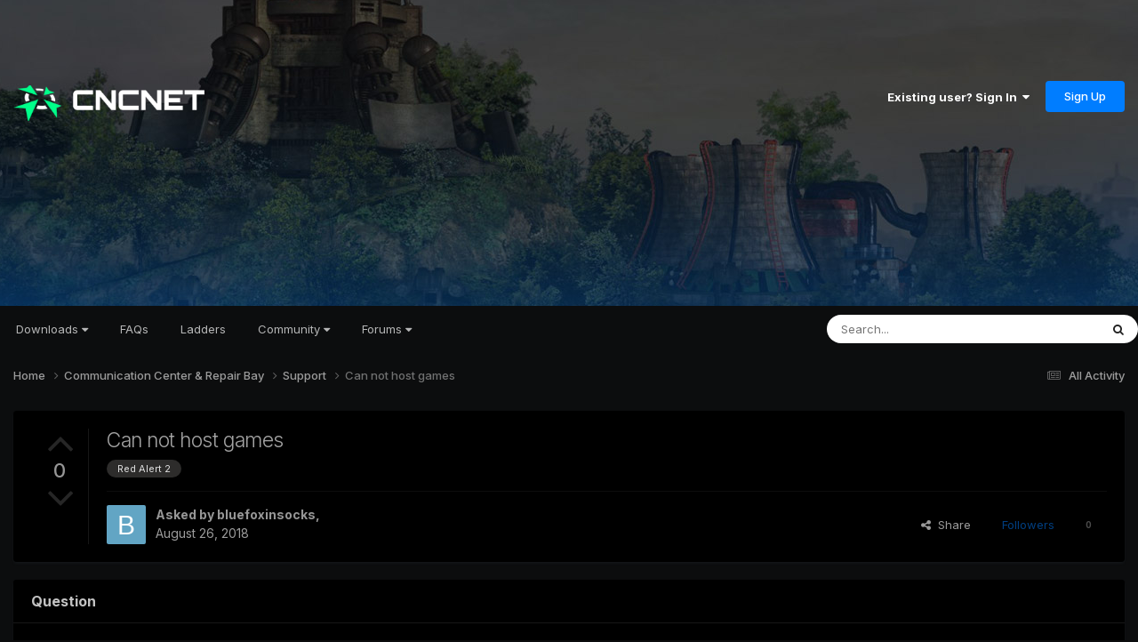

--- FILE ---
content_type: text/html;charset=UTF-8
request_url: https://forums.cncnet.org/topic/8920-can-not-host-games/
body_size: 15586
content:
<!DOCTYPE html>
<html lang="en-US" dir="ltr">
	<head>
		<meta charset="utf-8">
        
		<title>Can not host games - Support - CnCNet Community Forums</title>
		
		
		
		

	<meta name="viewport" content="width=device-width, initial-scale=1">


	
	
		<meta property="og:image" content="https://forums.cncnet.org/uploads/monthly_2023_11/meta.png.88c9b4030da14a8699f68d63b031003c.png">
	


	<meta name="twitter:card" content="summary_large_image" />


	
		<meta name="twitter:site" content="@cncnetofficial" />
	



	
		
			
				<meta property="og:title" content="Can not host games">
			
		
	

	
		
			
				<meta property="og:type" content="website">
			
		
	

	
		
			
				<meta property="og:url" content="https://forums.cncnet.org/topic/8920-can-not-host-games/">
			
		
	

	
		
			
				<meta name="description" content="Ok, so I have searched online to no avail... I can not host a game and have it work in Red Alert 2. Everything goes well until the start of the game and then it hangs on the loading screen saying that the other people are not loading. Then it starts the game and says I won... I have tried deletin...">
			
		
	

	
		
			
				<meta property="og:description" content="Ok, so I have searched online to no avail... I can not host a game and have it work in Red Alert 2. Everything goes well until the start of the game and then it hangs on the loading screen saying that the other people are not loading. Then it starts the game and says I won... I have tried deletin...">
			
		
	

	
		
			
				<meta property="og:updated_time" content="2018-08-27T09:23:28Z">
			
		
	

	
		
			
				<meta name="keywords" content="Red Alert 2">
			
		
	

	
		
			
				<meta property="og:site_name" content="CnCNet Community Forums">
			
		
	

	
		
			
				<meta property="og:locale" content="en_US">
			
		
	


	
		<link rel="canonical" href="https://forums.cncnet.org/topic/8920-can-not-host-games/" />
	

<link rel="alternate" type="application/rss+xml" title="RSS" href="https://forums.cncnet.org/rss/1-rss.xml/" />



<link rel="manifest" href="https://forums.cncnet.org/manifest.webmanifest/">
<meta name="msapplication-config" content="https://forums.cncnet.org/browserconfig.xml/">
<meta name="msapplication-starturl" content="/">
<meta name="application-name" content="CnCNet Community Forums">
<meta name="apple-mobile-web-app-title" content="CnCNet Community Forums">

	<meta name="theme-color" content="#000000">










<link rel="preload" href="//forums.cncnet.org/applications/core/interface/font/fontawesome-webfont.woff2?v=4.7.0" as="font" crossorigin="anonymous">
		


	<link rel="preconnect" href="https://fonts.googleapis.com">
	<link rel="preconnect" href="https://fonts.gstatic.com" crossorigin>
	
		<link href="https://fonts.googleapis.com/css2?family=Inter:wght@300;400;500;600;700&display=swap" rel="stylesheet">
	



	<link rel='stylesheet' href='https://forums.cncnet.org/uploads/css_built_15/341e4a57816af3ba440d891ca87450ff_framework.css?v=7b046c421b1750535385' media='all'>

	<link rel='stylesheet' href='https://forums.cncnet.org/uploads/css_built_15/05e81b71abe4f22d6eb8d1a929494829_responsive.css?v=7b046c421b1750535385' media='all'>

	<link rel='stylesheet' href='https://forums.cncnet.org/uploads/css_built_15/90eb5adf50a8c640f633d47fd7eb1778_core.css?v=7b046c421b1750535385' media='all'>

	<link rel='stylesheet' href='https://forums.cncnet.org/uploads/css_built_15/5a0da001ccc2200dc5625c3f3934497d_core_responsive.css?v=7b046c421b1750535385' media='all'>

	<link rel='stylesheet' href='https://forums.cncnet.org/uploads/css_built_15/62e269ced0fdab7e30e026f1d30ae516_forums.css?v=7b046c421b1750535385' media='all'>

	<link rel='stylesheet' href='https://forums.cncnet.org/uploads/css_built_15/76e62c573090645fb99a15a363d8620e_forums_responsive.css?v=7b046c421b1750535385' media='all'>

	<link rel='stylesheet' href='https://forums.cncnet.org/uploads/css_built_15/ebdea0c6a7dab6d37900b9190d3ac77b_topics.css?v=7b046c421b1750535385' media='all'>





<link rel='stylesheet' href='https://forums.cncnet.org/uploads/css_built_15/258adbb6e4f3e83cd3b355f84e3fa002_custom.css?v=7b046c421b1750535385' media='all'>




		
		

	
	<link rel='shortcut icon' href='https://forums.cncnet.org/uploads/monthly_2018_05/favicon.ico.be90268282f0138f6780c0b3a29e07e7.ico' type="image/x-icon">

	</head>
	<body class='ipsApp ipsApp_front ipsJS_none ipsClearfix' data-controller='core.front.core.app' data-message="" data-pageApp='forums' data-pageLocation='front' data-pageModule='forums' data-pageController='topic' data-pageID='8920'  >
		
        

        

		<a href='#ipsLayout_mainArea' class='ipsHide' title='Go to main content on this page' accesskey='m'>Jump to content</a>
		





		<div id='ipsLayout_header' class='ipsClearfix'>
			<header>
				<div class='ipsLayout_container'>
					


<a href='https://forums.cncnet.org/' id='elLogo' accesskey='1'><img src="https://forums.cncnet.org/uploads/monthly_2024_05/logo-ad41e5781.png.7bdddbeead9b91029435fd36e52ebe9e.png" alt='CnCNet Community Forums'></a>

					
						

	<ul id='elUserNav' class='ipsList_inline cSignedOut ipsResponsive_showDesktop'>
		
        
		
        
        
            
            <li id='elSignInLink'>
                <a href='https://forums.cncnet.org/login/' data-ipsMenu-closeOnClick="false" data-ipsMenu id='elUserSignIn'>
                    Existing user? Sign In &nbsp;<i class='fa fa-caret-down'></i>
                </a>
                
<div id='elUserSignIn_menu' class='ipsMenu ipsMenu_auto ipsHide'>
	<form accept-charset='utf-8' method='post' action='https://forums.cncnet.org/login/'>
		<input type="hidden" name="csrfKey" value="7904e8d0a7cb364d88b74054c6e750b4">
		<input type="hidden" name="ref" value="aHR0cHM6Ly9mb3J1bXMuY25jbmV0Lm9yZy90b3BpYy84OTIwLWNhbi1ub3QtaG9zdC1nYW1lcy8=">
		<div data-role="loginForm">
			
			
			
				
<div class="ipsPad ipsForm ipsForm_vertical">
	<h4 class="ipsType_sectionHead">Sign In</h4>
	<br><br>
	<ul class='ipsList_reset'>
		<li class="ipsFieldRow ipsFieldRow_noLabel ipsFieldRow_fullWidth">
			
			
				<input type="email" placeholder="Email Address" name="auth" autocomplete="email">
			
		</li>
		<li class="ipsFieldRow ipsFieldRow_noLabel ipsFieldRow_fullWidth">
			<input type="password" placeholder="Password" name="password" autocomplete="current-password">
		</li>
		<li class="ipsFieldRow ipsFieldRow_checkbox ipsClearfix">
			<span class="ipsCustomInput">
				<input type="checkbox" name="remember_me" id="remember_me_checkbox" value="1" checked aria-checked="true">
				<span></span>
			</span>
			<div class="ipsFieldRow_content">
				<label class="ipsFieldRow_label" for="remember_me_checkbox">Remember me</label>
				<span class="ipsFieldRow_desc">Not recommended on shared computers</span>
			</div>
		</li>
		<li class="ipsFieldRow ipsFieldRow_fullWidth">
			<button type="submit" name="_processLogin" value="usernamepassword" class="ipsButton ipsButton_primary ipsButton_small" id="elSignIn_submit">Sign In</button>
			
				<p class="ipsType_right ipsType_small">
					
						<a href='https://forums.cncnet.org/lostpassword/' data-ipsDialog data-ipsDialog-title='Forgot your password?'>
					
					Forgot your password?</a>
				</p>
			
		</li>
	</ul>
</div>
			
		</div>
	</form>
</div>
            </li>
            
        
		
			<li>
				
					<a href='https://forums.cncnet.org/register/' data-ipsDialog data-ipsDialog-size='narrow' data-ipsDialog-title='Sign Up' id='elRegisterButton' class='ipsButton ipsButton_normal ipsButton_primary'>Sign Up</a>
				
			</li>
		
	</ul>

						
<ul class='ipsMobileHamburger ipsList_reset ipsResponsive_hideDesktop'>
	<li data-ipsDrawer data-ipsDrawer-drawerElem='#elMobileDrawer'>
		<a href='#' >
			
			
				
			
			
			
			<i class='fa fa-navicon'></i>
		</a>
	</li>
</ul>
					
				</div>
			</header>
			

	<nav data-controller='core.front.core.navBar' class='ipsNavBar_noSubBars ipsResponsive_showDesktop'>
		<div class='ipsNavBar_primary ipsLayout_container ipsNavBar_noSubBars'>
			<ul data-role="primaryNavBar" class='ipsClearfix'>
				


	
		
		
		<li  id='elNavSecondary_16' data-role="navBarItem" data-navApp="core" data-navExt="Menu">
			
			
				<a href="#" id="elNavigation_16" data-ipsMenu data-ipsMenu-appendTo='#elNavSecondary_16' data-ipsMenu-activeClass='ipsNavActive_menu' data-navItem-id="16" >
					Downloads <i class="fa fa-caret-down"></i><span class='ipsNavBar_active__identifier'></span>
				</a>
				<ul id="elNavigation_16_menu" class="ipsMenu ipsMenu_auto ipsHide">
					

	
		
			<li class='ipsMenu_item' >
				<a href='https://cncnet.org/command-and-conquer' >
					Command & Conquer
				</a>
			</li>
		
	

	
		
			<li class='ipsMenu_item' >
				<a href='https://cncnet.org/red-alert' >
					Red Alert
				</a>
			</li>
		
	

	
		
			<li class='ipsMenu_item' >
				<a href='https://cncnet.org/dune-2000' >
					Dune 2000
				</a>
			</li>
		
	

	
		
			<li class='ipsMenu_item' >
				<a href='https://cncnet.org/tiberian-sun' >
					Tiberian Sun
				</a>
			</li>
		
	

	
		
			<li class='ipsMenu_item' >
				<a href='https://cncnet.org/red-alert-2' >
					Red Alert 2
				</a>
			</li>
		
	

	
		
			<li class='ipsMenu_item' >
				<a href='https://cncnet.org/renegade' >
					Renegade
				</a>
			</li>
		
	

	
		
			<li class='ipsMenu_item' >
				<a href='https://cncnet.org/dawn-of-the-tiberium-age' >
					Dawn of the Tiberium Age
				</a>
			</li>
		
	

	
		
			<li class='ipsMenu_item' >
				<a href='https://cncnet.org/mental-omega' >
					Mental Omega
				</a>
			</li>
		
	

	
		
			<li class='ipsMenu_item' >
				<a href='https://cncnet.org/twisted-insurrection' >
					Twisted Insurrection
				</a>
			</li>
		
	

	
		
			<li class='ipsMenu_item' >
				<a href='https://cncnet.org/red-resurrection' >
					YR Red-Resurrection
				</a>
			</li>
		
	

				</ul>
			
			
		</li>
	
	

	
		
		
		<li  id='elNavSecondary_65' data-role="navBarItem" data-navApp="core" data-navExt="CustomItem">
			
			
				<a href="https://cncnet.org/faq"  data-navItem-id="65" >
					FAQs<span class='ipsNavBar_active__identifier'></span>
				</a>
			
			
		</li>
	
	

	
		
		
		<li  id='elNavSecondary_50' data-role="navBarItem" data-navApp="core" data-navExt="CustomItem">
			
			
				<a href="https://ladder.cncnet.org/ladder"  data-navItem-id="50" >
					Ladders<span class='ipsNavBar_active__identifier'></span>
				</a>
			
			
		</li>
	
	

	
		
		
		<li  id='elNavSecondary_52' data-role="navBarItem" data-navApp="core" data-navExt="Menu">
			
			
				<a href="#" id="elNavigation_52" data-ipsMenu data-ipsMenu-appendTo='#elNavSecondary_52' data-ipsMenu-activeClass='ipsNavActive_menu' data-navItem-id="52" >
					Community <i class="fa fa-caret-down"></i><span class='ipsNavBar_active__identifier'></span>
				</a>
				<ul id="elNavigation_52_menu" class="ipsMenu ipsMenu_auto ipsHide">
					

	
		
			<li class='ipsMenu_item' >
				<a href='https://cncnet.org/community' >
					<span>CNCNET COMMUNITY</span>
				</a>
			</li>
		
	

	
		
			<li class='ipsMenu_item' >
				<a href='https://cncnet.org/community' >
					News
				</a>
			</li>
		
	

	
		
			<li class='ipsMenu_item' >
				<a href='https://cncnet.org/developers' >
					Developers
				</a>
			</li>
		
	

	
		
			<li class='ipsMenu_item' >
				<a href='https://facebook.com/cncnet' >
					Facebook
				</a>
			</li>
		
	

	
		
			<li class='ipsMenu_item' >
				<a href='https://twitter.com/cncnetofficial' >
					Twitter
				</a>
			</li>
		
	

	
		
			<li class='ipsMenu_item' >
				<a href='https://youtube.com/cncnetofficial' >
					YouTube
				</a>
			</li>
		
	

	
		
			<li class='ipsMenu_item' >
				<a href='https://forums.cncnet.org' >
					<span>C&C COMMUNITY</span>
				</a>
			</li>
		
	

	
		
			<li class='ipsMenu_item' >
				<a href='https://cncnz.com' target='_blank' rel="noopener">
					CNCNZ.com <small>(C&C News)</small>
				</a>
			</li>
		
	

	
		
			<li class='ipsMenu_item' >
				<a href='https://ppmforums.com/' target='_blank' rel="noopener">
					Project Perfect Mod <small>(C&C Modding)</small>
				</a>
			</li>
		
	

	
		
			<li class='ipsMenu_item' >
				<a href='https://cnc-comm.com/' target='_blank' rel="noopener">
					CNC-COMM <small>(C&C Nostalgia)</small>
				</a>
			</li>
		
	

	
		
			<li class='ipsMenu_item' >
				<a href='https://forums.cncnet.org' >
					<span>C&C GENERALS & BEYOND</span>
				</a>
			</li>
		
	

	
		
			<li class='ipsMenu_item' >
				<a href='https://cnc-online.net/' target='_blank' rel="noopener">
					C&C:Online <small>(Gamespy Replacement)</small>
				</a>
			</li>
		
	

				</ul>
			
			
		</li>
	
	

	
		
		
		<li  id='elNavSecondary_15' data-role="navBarItem" data-navApp="core" data-navExt="Menu">
			
			
				<a href="#" id="elNavigation_15" data-ipsMenu data-ipsMenu-appendTo='#elNavSecondary_15' data-ipsMenu-activeClass='ipsNavActive_menu' data-navItem-id="15" >
					Forums <i class="fa fa-caret-down"></i><span class='ipsNavBar_active__identifier'></span>
				</a>
				<ul id="elNavigation_15_menu" class="ipsMenu ipsMenu_auto ipsHide">
					

	

	

	
		
			<li class='ipsMenu_item' >
				<a href='https://forums.cncnet.org/discover/' >
					All Activity
				</a>
			</li>
		
	

	
		
			<li class='ipsMenu_item' >
				<a href='https://forums.cncnet.org/search/' >
					Search
				</a>
			</li>
		
	

	
		
			<li class='ipsMenu_item' >
				<a href='https://forums.cncnet.org/staff/' >
					Staff
				</a>
			</li>
		
	

	

				</ul>
			
			
		</li>
	
	

				<li class='ipsHide' id='elNavigationMore' data-role='navMore'>
					<a href='#' data-ipsMenu data-ipsMenu-appendTo='#elNavigationMore' id='elNavigationMore_dropdown'>More</a>
					<ul class='ipsNavBar_secondary ipsHide' data-role='secondaryNavBar'>
						<li class='ipsHide' id='elNavigationMore_more' data-role='navMore'>
							<a href='#' data-ipsMenu data-ipsMenu-appendTo='#elNavigationMore_more' id='elNavigationMore_more_dropdown'>More <i class='fa fa-caret-down'></i></a>
							<ul class='ipsHide ipsMenu ipsMenu_auto' id='elNavigationMore_more_dropdown_menu' data-role='moreDropdown'></ul>
						</li>
					</ul>
				</li>
			</ul>
			

	<div id="elSearchWrapper">
		<div id='elSearch' data-controller="core.front.core.quickSearch">
			<form accept-charset='utf-8' action='//forums.cncnet.org/search/?do=quicksearch' method='post'>
                <input type='search' id='elSearchField' placeholder='Search...' name='q' autocomplete='off' aria-label='Search'>
                <details class='cSearchFilter'>
                    <summary class='cSearchFilter__text'></summary>
                    <ul class='cSearchFilter__menu'>
                        
                        <li><label><input type="radio" name="type" value="all" ><span class='cSearchFilter__menuText'>Everywhere</span></label></li>
                        
                            
                                <li><label><input type="radio" name="type" value='contextual_{&quot;type&quot;:&quot;forums_topic&quot;,&quot;nodes&quot;:11}' checked><span class='cSearchFilter__menuText'>This Forum</span></label></li>
                            
                                <li><label><input type="radio" name="type" value='contextual_{&quot;type&quot;:&quot;forums_topic&quot;,&quot;item&quot;:8920}' checked><span class='cSearchFilter__menuText'>This Topic</span></label></li>
                            
                        
                        
                            <li><label><input type="radio" name="type" value="core_statuses_status"><span class='cSearchFilter__menuText'>Status Updates</span></label></li>
                        
                            <li><label><input type="radio" name="type" value="forums_topic"><span class='cSearchFilter__menuText'>Topics</span></label></li>
                        
                            <li><label><input type="radio" name="type" value="core_members"><span class='cSearchFilter__menuText'>Members</span></label></li>
                        
                    </ul>
                </details>
				<button class='cSearchSubmit' type="submit" aria-label='Search'><i class="fa fa-search"></i></button>
			</form>
		</div>
	</div>

		</div>
	</nav>

			
<ul id='elMobileNav' class='ipsResponsive_hideDesktop' data-controller='core.front.core.mobileNav'>
	
		
			
			
				
				
			
				
					<li id='elMobileBreadcrumb'>
						<a href='https://forums.cncnet.org/forum/11-support/'>
							<span>Support</span>
						</a>
					</li>
				
				
			
				
				
			
		
	
	
	
	<li >
		<a data-action="defaultStream" href='https://forums.cncnet.org/discover/'><i class="fa fa-newspaper-o" aria-hidden="true"></i></a>
	</li>

	

	
		<li class='ipsJS_show'>
			<a href='https://forums.cncnet.org/search/'><i class='fa fa-search'></i></a>
		</li>
	
</ul>
		</div>
		<main id='ipsLayout_body' class='ipsLayout_container'>
			<div id='ipsLayout_contentArea'>
				<div id='ipsLayout_contentWrapper'>
					
<nav class='ipsBreadcrumb ipsBreadcrumb_top ipsFaded_withHover'>
	

	<ul class='ipsList_inline ipsPos_right'>
		
		<li >
			<a data-action="defaultStream" class='ipsType_light '  href='https://forums.cncnet.org/discover/'><i class="fa fa-newspaper-o" aria-hidden="true"></i> <span>All Activity</span></a>
		</li>
		
	</ul>

	<ul data-role="breadcrumbList">
		<li>
			<a title="Home" href='https://forums.cncnet.org/'>
				<span>Home <i class='fa fa-angle-right'></i></span>
			</a>
		</li>
		
		
			<li>
				
					<a href='https://forums.cncnet.org/forum/1-communication-center-repair-bay/'>
						<span>Communication Center &amp; Repair Bay <i class='fa fa-angle-right' aria-hidden="true"></i></span>
					</a>
				
			</li>
		
			<li>
				
					<a href='https://forums.cncnet.org/forum/11-support/'>
						<span>Support <i class='fa fa-angle-right' aria-hidden="true"></i></span>
					</a>
				
			</li>
		
			<li>
				
					Can not host games
				
			</li>
		
	</ul>
</nav>
					
					<div id='ipsLayout_mainArea'>
						
						
						
						

	




						



<div class='ipsPageHeader ipsResponsive_pull ipsBox ipsPadding sm:ipsPadding:half ipsMargin_bottom'>
		
	
		<div class='ipsFlex ipsFlex-ai:stretch ipsFlex-jc:center'>
			<ul class='ipsList_reset cRatingColumn cRatingColumn_question ipsType_center ipsMargin_right ipsFlex-flex:00 ipsBorder_right'>
				
					<li>
						<span class='cAnswerRate cAnswerRate_up cAnswerRate_noPermission' data-ipsTooltip title='Sign in to rate this question'><i class='fa fa-angle-up'></i></span>
					</li>
				

					<li><span data-role="voteCount" data-voteCount="0" class='cAnswerRating '>0</span></li>

				
					<li>
						<span class='cAnswerRate cAnswerRate_down cAnswerRate_noPermission' data-ipsTooltip title='Sign in to rate this question'><i class='fa fa-angle-down'></i></span>
					</li>
				
			</ul>
			<div class='ipsFlex-flex:11'>
	
	<div class='ipsFlex ipsFlex-ai:center ipsFlex-fw:wrap ipsGap:4'>
		<div class='ipsFlex-flex:11'>
			<h1 class='ipsType_pageTitle ipsContained_container'>
				

				
				
					<span class='ipsType_break ipsContained'>
						<span>Can not host games</span>
					</span>
				
			</h1>
			
			
				


	
		<ul class='ipsTags ipsList_inline ' >
			
				
					

<li >
	
	<a href="https://forums.cncnet.org/tags/Red%20Alert%202/" class='ipsTag' title="Find other content tagged with 'Red Alert 2'" rel="tag" data-tag-label="Red Alert 2"><span>Red Alert 2</span></a>
	
</li>
				
			
			
		</ul>
		
	

			
		</div>
		
	</div>
	<hr class='ipsHr'>
	<div class='ipsPageHeader__meta ipsFlex ipsFlex-jc:between ipsFlex-ai:center ipsFlex-fw:wrap ipsGap:3'>
		<div class='ipsFlex-flex:11'>
			<div class='ipsPhotoPanel ipsPhotoPanel_mini ipsPhotoPanel_notPhone ipsClearfix'>
				


	<a href="https://forums.cncnet.org/profile/43375-bluefoxinsocks/" rel="nofollow" data-ipsHover data-ipsHover-width="370" data-ipsHover-target="https://forums.cncnet.org/profile/43375-bluefoxinsocks/?do=hovercard" class="ipsUserPhoto ipsUserPhoto_mini" title="Go to bluefoxinsocks's profile">
		<img src='data:image/svg+xml,%3Csvg%20xmlns%3D%22http%3A%2F%2Fwww.w3.org%2F2000%2Fsvg%22%20viewBox%3D%220%200%201024%201024%22%20style%3D%22background%3A%2362a5c4%22%3E%3Cg%3E%3Ctext%20text-anchor%3D%22middle%22%20dy%3D%22.35em%22%20x%3D%22512%22%20y%3D%22512%22%20fill%3D%22%23ffffff%22%20font-size%3D%22700%22%20font-family%3D%22-apple-system%2C%20BlinkMacSystemFont%2C%20Roboto%2C%20Helvetica%2C%20Arial%2C%20sans-serif%22%3EB%3C%2Ftext%3E%3C%2Fg%3E%3C%2Fsvg%3E' alt='bluefoxinsocks' loading="lazy">
	</a>

				<div>
					<p class='ipsType_reset ipsType_blendLinks'>
						<span class='ipsType_normal'>
						
							<strong>Asked by 


<a href='https://forums.cncnet.org/profile/43375-bluefoxinsocks/' rel="nofollow" data-ipsHover data-ipsHover-width='370' data-ipsHover-target='https://forums.cncnet.org/profile/43375-bluefoxinsocks/?do=hovercard&amp;referrer=https%253A%252F%252Fforums.cncnet.org%252Ftopic%252F8920-can-not-host-games%252F' title="Go to bluefoxinsocks's profile" class="ipsType_break">bluefoxinsocks</a>,</strong><br />
							<span class='ipsType_light'><time datetime='2018-08-26T04:19:00Z' title='08/26/18 04:19  AM' data-short='7 yr'>August 26, 2018</time></span>
						
						</span>
					</p>
				</div>
			</div>
		</div>
		
			<div class='ipsFlex-flex:01 ipsResponsive_hidePhone'>
				<div class='ipsShareLinks'>
					
						


    <a href='#elShareItem_846208029_menu' id='elShareItem_846208029' data-ipsMenu class='ipsShareButton ipsButton ipsButton_verySmall ipsButton_link ipsButton_link--light'>
        <span><i class='fa fa-share-alt'></i></span> &nbsp;Share
    </a>

    <div class='ipsPadding ipsMenu ipsMenu_normal ipsHide' id='elShareItem_846208029_menu' data-controller="core.front.core.sharelink">
        
        
        <span data-ipsCopy data-ipsCopy-flashmessage>
            <a href="https://forums.cncnet.org/topic/8920-can-not-host-games/" class="ipsButton ipsButton_light ipsButton_small ipsButton_fullWidth" data-role="copyButton" data-clipboard-text="https://forums.cncnet.org/topic/8920-can-not-host-games/" data-ipstooltip title='Copy Link to Clipboard'><i class="fa fa-clone"></i> https://forums.cncnet.org/topic/8920-can-not-host-games/</a>
        </span>
        <ul class='ipsShareLinks ipsMargin_top:half'>
            
                <li>
<a href="https://x.com/share?url=https%3A%2F%2Fforums.cncnet.org%2Ftopic%2F8920-can-not-host-games%2F" class="cShareLink cShareLink_x" target="_blank" data-role="shareLink" title='Share on X' data-ipsTooltip rel='nofollow noopener'>
    <i class="fa fa-x"></i>
</a></li>
            
                <li>
<a href="https://www.facebook.com/sharer/sharer.php?u=https%3A%2F%2Fforums.cncnet.org%2Ftopic%2F8920-can-not-host-games%2F" class="cShareLink cShareLink_facebook" target="_blank" data-role="shareLink" title='Share on Facebook' data-ipsTooltip rel='noopener nofollow'>
	<i class="fa fa-facebook"></i>
</a></li>
            
                <li>
<a href="https://www.reddit.com/submit?url=https%3A%2F%2Fforums.cncnet.org%2Ftopic%2F8920-can-not-host-games%2F&amp;title=Can+not+host+games" rel="nofollow noopener" class="cShareLink cShareLink_reddit" target="_blank" title='Share on Reddit' data-ipsTooltip>
	<i class="fa fa-reddit"></i>
</a></li>
            
                <li>
<a href="https://www.linkedin.com/shareArticle?mini=true&amp;url=https%3A%2F%2Fforums.cncnet.org%2Ftopic%2F8920-can-not-host-games%2F&amp;title=Can+not+host+games" rel="nofollow noopener" class="cShareLink cShareLink_linkedin" target="_blank" data-role="shareLink" title='Share on LinkedIn' data-ipsTooltip>
	<i class="fa fa-linkedin"></i>
</a></li>
            
                <li>
<a href="https://pinterest.com/pin/create/button/?url=https://forums.cncnet.org/topic/8920-can-not-host-games/&amp;media=https://forums.cncnet.org/uploads/monthly_2023_11/meta.png.88c9b4030da14a8699f68d63b031003c.png" class="cShareLink cShareLink_pinterest" rel="nofollow noopener" target="_blank" data-role="shareLink" title='Share on Pinterest' data-ipsTooltip>
	<i class="fa fa-pinterest"></i>
</a></li>
            
        </ul>
        
            <hr class='ipsHr'>
            <button class='ipsHide ipsButton ipsButton_verySmall ipsButton_light ipsButton_fullWidth ipsMargin_top:half' data-controller='core.front.core.webshare' data-role='webShare' data-webShareTitle='Can not host games' data-webShareText='Can not host games' data-webShareUrl='https://forums.cncnet.org/topic/8920-can-not-host-games/'>More sharing options...</button>
        
    </div>

					
					
                    

					



					

<div data-followApp='forums' data-followArea='topic' data-followID='8920' data-controller='core.front.core.followButton'>
	

	<a href='https://forums.cncnet.org/login/' rel="nofollow" class="ipsFollow ipsPos_middle ipsButton ipsButton_light ipsButton_verySmall ipsButton_disabled" data-role="followButton" data-ipsTooltip title='Sign in to follow this'>
		<span>Followers</span>
		<span class='ipsCommentCount'>0</span>
	</a>

</div>
				</div>
			</div>
					
	</div>
	
	
			</div>
		</div>
	
</div>








<div class='ipsClearfix'>
	<ul class="ipsToolList ipsToolList_horizontal ipsClearfix ipsSpacer_both ipsResponsive_hidePhone">
		
		
		
	</ul>
</div>

<div id='comments' data-controller='core.front.core.commentFeed,forums.front.topic.view, core.front.core.ignoredComments' data-autoPoll data-baseURL='https://forums.cncnet.org/topic/8920-can-not-host-games/' data-lastPage data-feedID='topic-8920' class='cTopic ipsClear ipsSpacer_top'>
	
		<div class='ipsBox ipsResponsive_pull'>
			<h2 class='ipsType_sectionTitle ipsType_reset'>Question</h2>
			



<a id='findComment-69281'></a>
<a id='comment-69281'></a>
<article  id='elComment_69281' class='cPost ipsBox ipsResponsive_pull cPostQuestion ipsBox--child sm:ipsPadding_horizontal:half ipsComment  ipsComment_parent ipsClearfix ipsClear ipsColumns ipsColumns_noSpacing ipsColumns_collapsePhone    '>
	

	

	<div class='cAuthorPane_mobile ipsResponsive_showPhone'>
		<div class='cAuthorPane_photo'>
			<div class='cAuthorPane_photoWrap'>
				


	<a href="https://forums.cncnet.org/profile/43375-bluefoxinsocks/" rel="nofollow" data-ipsHover data-ipsHover-width="370" data-ipsHover-target="https://forums.cncnet.org/profile/43375-bluefoxinsocks/?do=hovercard" class="ipsUserPhoto ipsUserPhoto_large" title="Go to bluefoxinsocks's profile">
		<img src='data:image/svg+xml,%3Csvg%20xmlns%3D%22http%3A%2F%2Fwww.w3.org%2F2000%2Fsvg%22%20viewBox%3D%220%200%201024%201024%22%20style%3D%22background%3A%2362a5c4%22%3E%3Cg%3E%3Ctext%20text-anchor%3D%22middle%22%20dy%3D%22.35em%22%20x%3D%22512%22%20y%3D%22512%22%20fill%3D%22%23ffffff%22%20font-size%3D%22700%22%20font-family%3D%22-apple-system%2C%20BlinkMacSystemFont%2C%20Roboto%2C%20Helvetica%2C%20Arial%2C%20sans-serif%22%3EB%3C%2Ftext%3E%3C%2Fg%3E%3C%2Fsvg%3E' alt='bluefoxinsocks' loading="lazy">
	</a>

				
				
					<a href="https://forums.cncnet.org/profile/43375-bluefoxinsocks/badges/" rel="nofollow">
						
<img src='https://forums.cncnet.org/uploads/monthly_2021_09/1_Newbie.svg' loading="lazy" alt="Newbie" class="cAuthorPane_badge cAuthorPane_badge--rank ipsOutline ipsOutline:2px" data-ipsTooltip title="Rank: Newbie (1/14)">
					</a>
				
			</div>
		</div>
		<div class='cAuthorPane_content'>
			<h3 class='ipsType_sectionHead cAuthorPane_author ipsType_break ipsType_blendLinks ipsFlex ipsFlex-ai:center'>
				


<a href='https://forums.cncnet.org/profile/43375-bluefoxinsocks/' rel="nofollow" data-ipsHover data-ipsHover-width='370' data-ipsHover-target='https://forums.cncnet.org/profile/43375-bluefoxinsocks/?do=hovercard&amp;referrer=https%253A%252F%252Fforums.cncnet.org%252Ftopic%252F8920-can-not-host-games%252F' title="Go to bluefoxinsocks's profile" class="ipsType_break">bluefoxinsocks</a>
			</h3>
			<div class='ipsType_light ipsType_reset'>
			    <a href='https://forums.cncnet.org/topic/8920-can-not-host-games/#findComment-69281' rel="nofollow" class='ipsType_blendLinks'>Posted <time datetime='2018-08-26T04:19:00Z' title='08/26/18 04:19  AM' data-short='7 yr'>August 26, 2018</time></a>
				
			</div>
		</div>
	</div>
	<aside class='ipsComment_author cAuthorPane ipsColumn ipsColumn_medium ipsResponsive_hidePhone'>
		<h3 class='ipsType_sectionHead cAuthorPane_author ipsType_blendLinks ipsType_break'><strong>


<a href='https://forums.cncnet.org/profile/43375-bluefoxinsocks/' rel="nofollow" data-ipsHover data-ipsHover-width='370' data-ipsHover-target='https://forums.cncnet.org/profile/43375-bluefoxinsocks/?do=hovercard&amp;referrer=https%253A%252F%252Fforums.cncnet.org%252Ftopic%252F8920-can-not-host-games%252F' title="Go to bluefoxinsocks's profile" class="ipsType_break">bluefoxinsocks</a></strong>
			
		</h3>
		<ul class='cAuthorPane_info ipsList_reset'>
			<li data-role='photo' class='cAuthorPane_photo'>
				<div class='cAuthorPane_photoWrap'>
					


	<a href="https://forums.cncnet.org/profile/43375-bluefoxinsocks/" rel="nofollow" data-ipsHover data-ipsHover-width="370" data-ipsHover-target="https://forums.cncnet.org/profile/43375-bluefoxinsocks/?do=hovercard" class="ipsUserPhoto ipsUserPhoto_large" title="Go to bluefoxinsocks's profile">
		<img src='data:image/svg+xml,%3Csvg%20xmlns%3D%22http%3A%2F%2Fwww.w3.org%2F2000%2Fsvg%22%20viewBox%3D%220%200%201024%201024%22%20style%3D%22background%3A%2362a5c4%22%3E%3Cg%3E%3Ctext%20text-anchor%3D%22middle%22%20dy%3D%22.35em%22%20x%3D%22512%22%20y%3D%22512%22%20fill%3D%22%23ffffff%22%20font-size%3D%22700%22%20font-family%3D%22-apple-system%2C%20BlinkMacSystemFont%2C%20Roboto%2C%20Helvetica%2C%20Arial%2C%20sans-serif%22%3EB%3C%2Ftext%3E%3C%2Fg%3E%3C%2Fsvg%3E' alt='bluefoxinsocks' loading="lazy">
	</a>

					
					
						
<img src='https://forums.cncnet.org/uploads/monthly_2021_09/1_Newbie.svg' loading="lazy" alt="Newbie" class="cAuthorPane_badge cAuthorPane_badge--rank ipsOutline ipsOutline:2px" data-ipsTooltip title="Rank: Newbie (1/14)">
					
				</div>
			</li>
			
				<li data-role='group'>Members</li>
				
			
			
				<li data-role='stats' class='ipsMargin_top'>
					<ul class="ipsList_reset ipsType_light ipsFlex ipsFlex-ai:center ipsFlex-jc:center ipsGap_row:2 cAuthorPane_stats">
						<li>
							
								<a href="https://forums.cncnet.org/profile/43375-bluefoxinsocks/content/" rel="nofollow" title="2 posts" data-ipsTooltip class="ipsType_blendLinks">
							
								<i class="fa fa-comment"></i> 2
							
								</a>
							
						</li>
						
					</ul>
				</li>
			
			
				

			
		</ul>
	</aside>
	<div class='ipsColumn ipsColumn_fluid ipsMargin:none'>
		

<div id='comment-69281_wrap' data-controller='core.front.core.comment' data-commentApp='forums' data-commentType='forums' data-commentID="69281" data-quoteData='{&quot;userid&quot;:43375,&quot;username&quot;:&quot;bluefoxinsocks&quot;,&quot;timestamp&quot;:1535257140,&quot;contentapp&quot;:&quot;forums&quot;,&quot;contenttype&quot;:&quot;forums&quot;,&quot;contentid&quot;:8920,&quot;contentclass&quot;:&quot;forums_Topic&quot;,&quot;contentcommentid&quot;:69281}' class='ipsComment_content ipsType_medium'>

	<div class='ipsComment_meta ipsType_light ipsFlex ipsFlex-ai:center ipsFlex-jc:between ipsFlex-fd:row-reverse'>
		<div class='ipsType_light ipsType_reset ipsType_blendLinks ipsComment_toolWrap'>
			<div class='ipsResponsive_hidePhone ipsComment_badges'>
				<ul class='ipsList_reset ipsFlex ipsFlex-jc:end ipsFlex-fw:wrap ipsGap:2 ipsGap_row:1'>
					
					
					
					
					
				</ul>
			</div>
			<ul class='ipsList_reset ipsComment_tools'>
				<li>
					<a href='#elControls_69281_menu' class='ipsComment_ellipsis' id='elControls_69281' title='More options...' data-ipsMenu data-ipsMenu-appendTo='#comment-69281_wrap'><i class='fa fa-ellipsis-h'></i></a>
					<ul id='elControls_69281_menu' class='ipsMenu ipsMenu_narrow ipsHide'>
						
						
                        
						
						
						
							
								
							
							
							
							
							
							
						
					</ul>
				</li>
				
			</ul>
		</div>

		<div class='ipsType_reset ipsResponsive_hidePhone'>
		   
		   Posted <time datetime='2018-08-26T04:19:00Z' title='08/26/18 04:19  AM' data-short='7 yr'>August 26, 2018</time>
		   
			
			<span class='ipsResponsive_hidePhone'>
				
					(edited)
				
				
			</span>
		</div>
	</div>

	

    

	<div class='cPost_contentWrap'>
		
		<div data-role='commentContent' class='ipsType_normal ipsType_richText ipsPadding_bottom ipsContained' data-controller='core.front.core.lightboxedImages'>
			
<p>
	Ok, so I have searched online to no avail... I can not host a game and have it work in Red Alert 2. Everything goes well until the start of the game and then it hangs on the loading screen saying that the other people are not loading. Then it starts the game and says I won... I have tried deleting the files wsock.dll and <span style="background-color:#383838;color:#c6c6c6;font-size:14px;">ws2_32.dll</span>, but there isn't any and I have added firewall exceptions.  Any help would be great as I bought this game to play online with friends but can only play with people I don't know who can host. 
</p>

<p>
	I am running on Windows 7 x64 updated to current and on Windows 10 x64 updated to current.
</p>

<p>
	My friends and I are all having the same issue, they host and it does this and I host and the same... 
</p>


			
				

<span class='ipsType_reset ipsType_medium ipsType_light' data-excludequote>
	<strong>Edited <time datetime='2018-08-26T13:44:33Z' title='08/26/18 01:44  PM' data-short='7 yr'>August 26, 2018</time> by bluefoxinsocks</strong>
	
	
</span>
			
		</div>

		

		
	</div>

	
    
</div>
	</div>
</article>
		</div>
		
		
					
		<div class='ipsSpacer_both'>
			<div class="ipsBox ipsResponsive_pull ipsMargin_bottom">
				<h2 class='ipsType_sectionTitle ipsType_reset ipsHide'>3 answers to this question</h2>
				<div class="ipsPadding:half ipsClearfix">
					<ul class="ipsPos_right ipsButtonRow ipsClearfix sm:ipsMargin_bottom:half">
						
						<li>
							<a href='https://forums.cncnet.org/topic/8920-can-not-host-games/' id="elSortBy_answers" class='ipsButtonRow_active'>Sort by votes</a>
						</li>
						<li>
							<a href='https://forums.cncnet.org/topic/8920-can-not-host-games/?sortby=date' id="elSortBy_date" >Sort by date</a>
						</li>
					</ul>
					
				</div>
			</div>
		</div>
	

	

<div data-controller='core.front.core.recommendedComments' data-url='https://forums.cncnet.org/topic/8920-can-not-host-games/?recommended=comments' class='ipsRecommendedComments ipsHide'>
	<div data-role="recommendedComments">
		<h2 class='ipsType_sectionHead ipsType_large ipsType_bold ipsMargin_bottom'>Recommended Posts</h2>
		
	</div>
</div>
	
	<div id="elPostFeed" data-role='commentFeed' data-controller='core.front.core.moderation' >
		<form action="https://forums.cncnet.org/topic/8920-can-not-host-games/?csrfKey=7904e8d0a7cb364d88b74054c6e750b4&amp;do=multimodComment" method="post" data-ipsPageAction data-role='moderationTools'>
			
			
				

					

					
					



<a id='findComment-69283'></a>
<a id='comment-69283'></a>
<article  id='elComment_69283' class='cPost ipsBox ipsResponsive_pull cPostQuestion ipsComment  ipsComment_parent ipsClearfix ipsClear ipsColumns ipsColumns_noSpacing ipsColumns_collapsePhone    '>
	
		

<div class='cRatingColumn ipsClearfix ipsAreaBackground_light  ipsColumn ipsColumn_narrow ipsType_center' data-controller='forums.front.topic.answers'>
	
	<ul class='ipsList_reset cPostRating_controls'>
	
		
	
		
			<li class='cPostRating_up'>
				<span class='cAnswerRate cAnswerRate_up cAnswerRate_noPermission' data-ipsTooltip title='Sign in to rate this answer'><i class='fa fa-angle-up'></i></span>
			</li>
		

			<li class='cPostRating_count'>
				<span title=" votes" data-role="voteCount" data-voteCount="0" class='cAnswerRating '>0</span>
			</li>

		
			<li  class='cPostRating_down'>
				<span class='cAnswerRate cAnswerRate_down cAnswerRate_noPermission' data-ipsTooltip title='Sign in to rate this answer'><i class='fa fa-angle-down'></i></span>
			</li>
		
	
	</ul>

</div>
	

	

	<div class='cAuthorPane_mobile ipsResponsive_showPhone'>
		<div class='cAuthorPane_photo'>
			<div class='cAuthorPane_photoWrap'>
				


	<a href="https://forums.cncnet.org/profile/32063-funkyfr3sh/" rel="nofollow" data-ipsHover data-ipsHover-width="370" data-ipsHover-target="https://forums.cncnet.org/profile/32063-funkyfr3sh/?do=hovercard" class="ipsUserPhoto ipsUserPhoto_large" title="Go to FunkyFr3sh's profile">
		<img src='https://forums.cncnet.org/uploads/monthly_2017_03/avatar_4756.thumb.png.abd25e92fb6c2e31fb2d4aa826b87ba8.png' alt='FunkyFr3sh' loading="lazy">
	</a>

				
				<span class="cAuthorPane_badge cAuthorPane_badge--moderator" data-ipsTooltip title="FunkyFr3sh is a moderator"></span>
				
				
					<a href="https://forums.cncnet.org/profile/32063-funkyfr3sh/badges/" rel="nofollow">
						
<img src='https://forums.cncnet.org/uploads/monthly_2021_09/2_Rookie.svg' loading="lazy" alt="Rookie" class="cAuthorPane_badge cAuthorPane_badge--rank ipsOutline ipsOutline:2px" data-ipsTooltip title="Rank: Rookie (2/14)">
					</a>
				
			</div>
		</div>
		<div class='cAuthorPane_content'>
			<h3 class='ipsType_sectionHead cAuthorPane_author ipsType_break ipsType_blendLinks ipsFlex ipsFlex-ai:center'>
				


<a href='https://forums.cncnet.org/profile/32063-funkyfr3sh/' rel="nofollow" data-ipsHover data-ipsHover-width='370' data-ipsHover-target='https://forums.cncnet.org/profile/32063-funkyfr3sh/?do=hovercard&amp;referrer=https%253A%252F%252Fforums.cncnet.org%252Ftopic%252F8920-can-not-host-games%252F' title="Go to FunkyFr3sh's profile" class="ipsType_break"><span style="color:#007dff;font-weight:bold">FunkyFr3sh</a>
			</h3>
			<div class='ipsType_light ipsType_reset'>
			    <a href='https://forums.cncnet.org/topic/8920-can-not-host-games/#findComment-69283' rel="nofollow" class='ipsType_blendLinks'>Posted <time datetime='2018-08-26T04:34:55Z' title='08/26/18 04:34  AM' data-short='7 yr'>August 26, 2018</time></a>
				
			</div>
		</div>
	</div>
	<aside class='ipsComment_author cAuthorPane ipsColumn ipsColumn_medium ipsResponsive_hidePhone'>
		<h3 class='ipsType_sectionHead cAuthorPane_author ipsType_blendLinks ipsType_break'><strong>


<a href='https://forums.cncnet.org/profile/32063-funkyfr3sh/' rel="nofollow" data-ipsHover data-ipsHover-width='370' data-ipsHover-target='https://forums.cncnet.org/profile/32063-funkyfr3sh/?do=hovercard&amp;referrer=https%253A%252F%252Fforums.cncnet.org%252Ftopic%252F8920-can-not-host-games%252F' title="Go to FunkyFr3sh's profile" class="ipsType_break">FunkyFr3sh</a></strong>
			
		</h3>
		<ul class='cAuthorPane_info ipsList_reset'>
			<li data-role='photo' class='cAuthorPane_photo'>
				<div class='cAuthorPane_photoWrap'>
					


	<a href="https://forums.cncnet.org/profile/32063-funkyfr3sh/" rel="nofollow" data-ipsHover data-ipsHover-width="370" data-ipsHover-target="https://forums.cncnet.org/profile/32063-funkyfr3sh/?do=hovercard" class="ipsUserPhoto ipsUserPhoto_large" title="Go to FunkyFr3sh's profile">
		<img src='https://forums.cncnet.org/uploads/monthly_2017_03/avatar_4756.thumb.png.abd25e92fb6c2e31fb2d4aa826b87ba8.png' alt='FunkyFr3sh' loading="lazy">
	</a>

					
						<span class="cAuthorPane_badge cAuthorPane_badge--moderator" data-ipsTooltip title="FunkyFr3sh is a moderator"></span>
					
					
						
<img src='https://forums.cncnet.org/uploads/monthly_2021_09/2_Rookie.svg' loading="lazy" alt="Rookie" class="cAuthorPane_badge cAuthorPane_badge--rank ipsOutline ipsOutline:2px" data-ipsTooltip title="Rank: Rookie (2/14)">
					
				</div>
			</li>
			
				<li data-role='group'><span style="color:#007dff;font-weight:bold">Administrator</li>
				
			
			
				<li data-role='stats' class='ipsMargin_top'>
					<ul class="ipsList_reset ipsType_light ipsFlex ipsFlex-ai:center ipsFlex-jc:center ipsGap_row:2 cAuthorPane_stats">
						<li>
							
								<a href="https://forums.cncnet.org/profile/32063-funkyfr3sh/content/" rel="nofollow" title="3684 posts" data-ipsTooltip class="ipsType_blendLinks">
							
								<i class="fa fa-comment"></i> 3.7k
							
								</a>
							
						</li>
						
							<li>
								
									<a href='https://forums.cncnet.org/profile/32063-funkyfr3sh/solutions/' rel="nofollow" title="27 solutions" data-ipsTooltip class='ipsType_blendLinks'>
										
									   <i class='fa fa-check-circle'></i> 27
								
									</a>
								
							</li>
						
					</ul>
				</li>
			
			
				

			
		</ul>
	</aside>
	<div class='ipsColumn ipsColumn_fluid ipsMargin:none'>
		

<div id='comment-69283_wrap' data-controller='core.front.core.comment' data-commentApp='forums' data-commentType='forums' data-commentID="69283" data-quoteData='{&quot;userid&quot;:32063,&quot;username&quot;:&quot;FunkyFr3sh&quot;,&quot;timestamp&quot;:1535258095,&quot;contentapp&quot;:&quot;forums&quot;,&quot;contenttype&quot;:&quot;forums&quot;,&quot;contentid&quot;:8920,&quot;contentclass&quot;:&quot;forums_Topic&quot;,&quot;contentcommentid&quot;:69283}' class='ipsComment_content ipsType_medium'>

	<div class='ipsComment_meta ipsType_light ipsFlex ipsFlex-ai:center ipsFlex-jc:between ipsFlex-fd:row-reverse'>
		<div class='ipsType_light ipsType_reset ipsType_blendLinks ipsComment_toolWrap'>
			<div class='ipsResponsive_hidePhone ipsComment_badges'>
				<ul class='ipsList_reset ipsFlex ipsFlex-jc:end ipsFlex-fw:wrap ipsGap:2 ipsGap_row:1'>
					
					
					
					
					
				</ul>
			</div>
			<ul class='ipsList_reset ipsComment_tools'>
				<li>
					<a href='#elControls_69283_menu' class='ipsComment_ellipsis' id='elControls_69283' title='More options...' data-ipsMenu data-ipsMenu-appendTo='#comment-69283_wrap'><i class='fa fa-ellipsis-h'></i></a>
					<ul id='elControls_69283_menu' class='ipsMenu ipsMenu_narrow ipsHide'>
						
						
                        
						
						
						
							
								
							
							
							
							
							
							
						
					</ul>
				</li>
				
			</ul>
		</div>

		<div class='ipsType_reset ipsResponsive_hidePhone'>
		   
		   Posted <time datetime='2018-08-26T04:34:55Z' title='08/26/18 04:34  AM' data-short='7 yr'>August 26, 2018</time>
		   
			
			<span class='ipsResponsive_hidePhone'>
				
				
			</span>
		</div>
	</div>

	

    

	<div class='cPost_contentWrap'>
		
		<div data-role='commentContent' class='ipsType_normal ipsType_richText ipsPadding_bottom ipsContained' data-controller='core.front.core.lightboxedImages'>
			<p>
	If you can play with other people then the problem is not on your end, might be one of your friends having the issue
</p>

			
		</div>

		

		
			

		
	</div>

	
    
</div>
	</div>
</article>
					
					
					
				

					

					
					



<a id='findComment-69284'></a>
<a id='comment-69284'></a>
<article  id='elComment_69284' class='cPost ipsBox ipsResponsive_pull cPostQuestion ipsComment  ipsComment_parent ipsClearfix ipsClear ipsColumns ipsColumns_noSpacing ipsColumns_collapsePhone    '>
	
		

<div class='cRatingColumn ipsClearfix ipsAreaBackground_light  ipsColumn ipsColumn_narrow ipsType_center' data-controller='forums.front.topic.answers'>
	
	<ul class='ipsList_reset cPostRating_controls'>
	
		
	
		
			<li class='cPostRating_up'>
				<span class='cAnswerRate cAnswerRate_up cAnswerRate_noPermission' data-ipsTooltip title='Sign in to rate this answer'><i class='fa fa-angle-up'></i></span>
			</li>
		

			<li class='cPostRating_count'>
				<span title=" votes" data-role="voteCount" data-voteCount="0" class='cAnswerRating '>0</span>
			</li>

		
			<li  class='cPostRating_down'>
				<span class='cAnswerRate cAnswerRate_down cAnswerRate_noPermission' data-ipsTooltip title='Sign in to rate this answer'><i class='fa fa-angle-down'></i></span>
			</li>
		
	
	</ul>

</div>
	

	

	<div class='cAuthorPane_mobile ipsResponsive_showPhone'>
		<div class='cAuthorPane_photo'>
			<div class='cAuthorPane_photoWrap'>
				


	<a href="https://forums.cncnet.org/profile/43375-bluefoxinsocks/" rel="nofollow" data-ipsHover data-ipsHover-width="370" data-ipsHover-target="https://forums.cncnet.org/profile/43375-bluefoxinsocks/?do=hovercard" class="ipsUserPhoto ipsUserPhoto_large" title="Go to bluefoxinsocks's profile">
		<img src='data:image/svg+xml,%3Csvg%20xmlns%3D%22http%3A%2F%2Fwww.w3.org%2F2000%2Fsvg%22%20viewBox%3D%220%200%201024%201024%22%20style%3D%22background%3A%2362a5c4%22%3E%3Cg%3E%3Ctext%20text-anchor%3D%22middle%22%20dy%3D%22.35em%22%20x%3D%22512%22%20y%3D%22512%22%20fill%3D%22%23ffffff%22%20font-size%3D%22700%22%20font-family%3D%22-apple-system%2C%20BlinkMacSystemFont%2C%20Roboto%2C%20Helvetica%2C%20Arial%2C%20sans-serif%22%3EB%3C%2Ftext%3E%3C%2Fg%3E%3C%2Fsvg%3E' alt='bluefoxinsocks' loading="lazy">
	</a>

				
				
					<a href="https://forums.cncnet.org/profile/43375-bluefoxinsocks/badges/" rel="nofollow">
						
<img src='https://forums.cncnet.org/uploads/monthly_2021_09/1_Newbie.svg' loading="lazy" alt="Newbie" class="cAuthorPane_badge cAuthorPane_badge--rank ipsOutline ipsOutline:2px" data-ipsTooltip title="Rank: Newbie (1/14)">
					</a>
				
			</div>
		</div>
		<div class='cAuthorPane_content'>
			<h3 class='ipsType_sectionHead cAuthorPane_author ipsType_break ipsType_blendLinks ipsFlex ipsFlex-ai:center'>
				


<a href='https://forums.cncnet.org/profile/43375-bluefoxinsocks/' rel="nofollow" data-ipsHover data-ipsHover-width='370' data-ipsHover-target='https://forums.cncnet.org/profile/43375-bluefoxinsocks/?do=hovercard&amp;referrer=https%253A%252F%252Fforums.cncnet.org%252Ftopic%252F8920-can-not-host-games%252F' title="Go to bluefoxinsocks's profile" class="ipsType_break">bluefoxinsocks</a>
			</h3>
			<div class='ipsType_light ipsType_reset'>
			    <a href='https://forums.cncnet.org/topic/8920-can-not-host-games/#findComment-69284' rel="nofollow" class='ipsType_blendLinks'>Posted <time datetime='2018-08-26T04:38:23Z' title='08/26/18 04:38  AM' data-short='7 yr'>August 26, 2018</time></a>
				
			</div>
		</div>
	</div>
	<aside class='ipsComment_author cAuthorPane ipsColumn ipsColumn_medium ipsResponsive_hidePhone'>
		<h3 class='ipsType_sectionHead cAuthorPane_author ipsType_blendLinks ipsType_break'><strong>


<a href='https://forums.cncnet.org/profile/43375-bluefoxinsocks/' rel="nofollow" data-ipsHover data-ipsHover-width='370' data-ipsHover-target='https://forums.cncnet.org/profile/43375-bluefoxinsocks/?do=hovercard&amp;referrer=https%253A%252F%252Fforums.cncnet.org%252Ftopic%252F8920-can-not-host-games%252F' title="Go to bluefoxinsocks's profile" class="ipsType_break">bluefoxinsocks</a></strong>
			
		</h3>
		<ul class='cAuthorPane_info ipsList_reset'>
			<li data-role='photo' class='cAuthorPane_photo'>
				<div class='cAuthorPane_photoWrap'>
					


	<a href="https://forums.cncnet.org/profile/43375-bluefoxinsocks/" rel="nofollow" data-ipsHover data-ipsHover-width="370" data-ipsHover-target="https://forums.cncnet.org/profile/43375-bluefoxinsocks/?do=hovercard" class="ipsUserPhoto ipsUserPhoto_large" title="Go to bluefoxinsocks's profile">
		<img src='data:image/svg+xml,%3Csvg%20xmlns%3D%22http%3A%2F%2Fwww.w3.org%2F2000%2Fsvg%22%20viewBox%3D%220%200%201024%201024%22%20style%3D%22background%3A%2362a5c4%22%3E%3Cg%3E%3Ctext%20text-anchor%3D%22middle%22%20dy%3D%22.35em%22%20x%3D%22512%22%20y%3D%22512%22%20fill%3D%22%23ffffff%22%20font-size%3D%22700%22%20font-family%3D%22-apple-system%2C%20BlinkMacSystemFont%2C%20Roboto%2C%20Helvetica%2C%20Arial%2C%20sans-serif%22%3EB%3C%2Ftext%3E%3C%2Fg%3E%3C%2Fsvg%3E' alt='bluefoxinsocks' loading="lazy">
	</a>

					
					
						
<img src='https://forums.cncnet.org/uploads/monthly_2021_09/1_Newbie.svg' loading="lazy" alt="Newbie" class="cAuthorPane_badge cAuthorPane_badge--rank ipsOutline ipsOutline:2px" data-ipsTooltip title="Rank: Newbie (1/14)">
					
				</div>
			</li>
			
				<li data-role='group'>Members</li>
				
			
			
				<li data-role='stats' class='ipsMargin_top'>
					<ul class="ipsList_reset ipsType_light ipsFlex ipsFlex-ai:center ipsFlex-jc:center ipsGap_row:2 cAuthorPane_stats">
						<li>
							
								<a href="https://forums.cncnet.org/profile/43375-bluefoxinsocks/content/" rel="nofollow" title="2 posts" data-ipsTooltip class="ipsType_blendLinks">
							
								<i class="fa fa-comment"></i> 2
							
								</a>
							
						</li>
						
					</ul>
				</li>
			
			
				

			
		</ul>
	</aside>
	<div class='ipsColumn ipsColumn_fluid ipsMargin:none'>
		

<div id='comment-69284_wrap' data-controller='core.front.core.comment' data-commentApp='forums' data-commentType='forums' data-commentID="69284" data-quoteData='{&quot;userid&quot;:43375,&quot;username&quot;:&quot;bluefoxinsocks&quot;,&quot;timestamp&quot;:1535258303,&quot;contentapp&quot;:&quot;forums&quot;,&quot;contenttype&quot;:&quot;forums&quot;,&quot;contentid&quot;:8920,&quot;contentclass&quot;:&quot;forums_Topic&quot;,&quot;contentcommentid&quot;:69284}' class='ipsComment_content ipsType_medium'>

	<div class='ipsComment_meta ipsType_light ipsFlex ipsFlex-ai:center ipsFlex-jc:between ipsFlex-fd:row-reverse'>
		<div class='ipsType_light ipsType_reset ipsType_blendLinks ipsComment_toolWrap'>
			<div class='ipsResponsive_hidePhone ipsComment_badges'>
				<ul class='ipsList_reset ipsFlex ipsFlex-jc:end ipsFlex-fw:wrap ipsGap:2 ipsGap_row:1'>
					
						<li><strong class="ipsBadge ipsBadge_large ipsComment_authorBadge">Author</strong></li>
					
					
					
					
					
				</ul>
			</div>
			<ul class='ipsList_reset ipsComment_tools'>
				<li>
					<a href='#elControls_69284_menu' class='ipsComment_ellipsis' id='elControls_69284' title='More options...' data-ipsMenu data-ipsMenu-appendTo='#comment-69284_wrap'><i class='fa fa-ellipsis-h'></i></a>
					<ul id='elControls_69284_menu' class='ipsMenu ipsMenu_narrow ipsHide'>
						
						
                        
						
						
						
							
								
							
							
							
							
							
							
						
					</ul>
				</li>
				
			</ul>
		</div>

		<div class='ipsType_reset ipsResponsive_hidePhone'>
		   
		   Posted <time datetime='2018-08-26T04:38:23Z' title='08/26/18 04:38  AM' data-short='7 yr'>August 26, 2018</time>
		   
			
			<span class='ipsResponsive_hidePhone'>
				
				
			</span>
		</div>
	</div>

	

    

	<div class='cPost_contentWrap'>
		
		<div data-role='commentContent' class='ipsType_normal ipsType_richText ipsPadding_bottom ipsContained' data-controller='core.front.core.lightboxedImages'>
			<p>
	We are all having the same issue. They host and that happens, I host and the same..
</p>

			
		</div>

		

		
	</div>

	
    
</div>
	</div>
</article>
					
					
					
				

					

					
					



<a id='findComment-69301'></a>
<a id='comment-69301'></a>
<article  id='elComment_69301' class='cPost ipsBox ipsResponsive_pull cPostQuestion ipsComment  ipsComment_parent ipsClearfix ipsClear ipsColumns ipsColumns_noSpacing ipsColumns_collapsePhone    '>
	
		

<div class='cRatingColumn ipsClearfix ipsAreaBackground_light  ipsColumn ipsColumn_narrow ipsType_center' data-controller='forums.front.topic.answers'>
	
	<ul class='ipsList_reset cPostRating_controls'>
	
		
	
		
			<li class='cPostRating_up'>
				<span class='cAnswerRate cAnswerRate_up cAnswerRate_noPermission' data-ipsTooltip title='Sign in to rate this answer'><i class='fa fa-angle-up'></i></span>
			</li>
		

			<li class='cPostRating_count'>
				<span title=" votes" data-role="voteCount" data-voteCount="0" class='cAnswerRating '>0</span>
			</li>

		
			<li  class='cPostRating_down'>
				<span class='cAnswerRate cAnswerRate_down cAnswerRate_noPermission' data-ipsTooltip title='Sign in to rate this answer'><i class='fa fa-angle-down'></i></span>
			</li>
		
	
	</ul>

</div>
	

	

	<div class='cAuthorPane_mobile ipsResponsive_showPhone'>
		<div class='cAuthorPane_photo'>
			<div class='cAuthorPane_photoWrap'>
				


	<a href="https://forums.cncnet.org/profile/1-grant/" rel="nofollow" data-ipsHover data-ipsHover-width="370" data-ipsHover-target="https://forums.cncnet.org/profile/1-grant/?do=hovercard" class="ipsUserPhoto ipsUserPhoto_large" title="Go to Grant's profile">
		<img src='data:image/svg+xml,%3Csvg%20xmlns%3D%22http%3A%2F%2Fwww.w3.org%2F2000%2Fsvg%22%20viewBox%3D%220%200%201024%201024%22%20style%3D%22background%3A%23629ec4%22%3E%3Cg%3E%3Ctext%20text-anchor%3D%22middle%22%20dy%3D%22.35em%22%20x%3D%22512%22%20y%3D%22512%22%20fill%3D%22%23ffffff%22%20font-size%3D%22700%22%20font-family%3D%22-apple-system%2C%20BlinkMacSystemFont%2C%20Roboto%2C%20Helvetica%2C%20Arial%2C%20sans-serif%22%3EG%3C%2Ftext%3E%3C%2Fg%3E%3C%2Fsvg%3E' alt='Grant' loading="lazy">
	</a>

				
				<span class="cAuthorPane_badge cAuthorPane_badge--moderator" data-ipsTooltip title="Grant is a moderator"></span>
				
				
					<a href="https://forums.cncnet.org/profile/1-grant/badges/" rel="nofollow">
						
<img src='https://forums.cncnet.org/uploads/monthly_2021_09/8_Regular.svg' loading="lazy" alt="Community Regular" class="cAuthorPane_badge cAuthorPane_badge--rank ipsOutline ipsOutline:2px" data-ipsTooltip title="Rank: Community Regular (8/14)">
					</a>
				
			</div>
		</div>
		<div class='cAuthorPane_content'>
			<h3 class='ipsType_sectionHead cAuthorPane_author ipsType_break ipsType_blendLinks ipsFlex ipsFlex-ai:center'>
				


<a href='https://forums.cncnet.org/profile/1-grant/' rel="nofollow" data-ipsHover data-ipsHover-width='370' data-ipsHover-target='https://forums.cncnet.org/profile/1-grant/?do=hovercard&amp;referrer=https%253A%252F%252Fforums.cncnet.org%252Ftopic%252F8920-can-not-host-games%252F' title="Go to Grant's profile" class="ipsType_break"><span style="color:#007dff;font-weight:bold">Grant</a>
			</h3>
			<div class='ipsType_light ipsType_reset'>
			    <a href='https://forums.cncnet.org/topic/8920-can-not-host-games/#findComment-69301' rel="nofollow" class='ipsType_blendLinks'>Posted <time datetime='2018-08-27T09:23:28Z' title='08/27/18 09:23  AM' data-short='7 yr'>August 27, 2018</time></a>
				
			</div>
		</div>
	</div>
	<aside class='ipsComment_author cAuthorPane ipsColumn ipsColumn_medium ipsResponsive_hidePhone'>
		<h3 class='ipsType_sectionHead cAuthorPane_author ipsType_blendLinks ipsType_break'><strong>


<a href='https://forums.cncnet.org/profile/1-grant/' rel="nofollow" data-ipsHover data-ipsHover-width='370' data-ipsHover-target='https://forums.cncnet.org/profile/1-grant/?do=hovercard&amp;referrer=https%253A%252F%252Fforums.cncnet.org%252Ftopic%252F8920-can-not-host-games%252F' title="Go to Grant's profile" class="ipsType_break">Grant</a></strong>
			
		</h3>
		<ul class='cAuthorPane_info ipsList_reset'>
			<li data-role='photo' class='cAuthorPane_photo'>
				<div class='cAuthorPane_photoWrap'>
					


	<a href="https://forums.cncnet.org/profile/1-grant/" rel="nofollow" data-ipsHover data-ipsHover-width="370" data-ipsHover-target="https://forums.cncnet.org/profile/1-grant/?do=hovercard" class="ipsUserPhoto ipsUserPhoto_large" title="Go to Grant's profile">
		<img src='data:image/svg+xml,%3Csvg%20xmlns%3D%22http%3A%2F%2Fwww.w3.org%2F2000%2Fsvg%22%20viewBox%3D%220%200%201024%201024%22%20style%3D%22background%3A%23629ec4%22%3E%3Cg%3E%3Ctext%20text-anchor%3D%22middle%22%20dy%3D%22.35em%22%20x%3D%22512%22%20y%3D%22512%22%20fill%3D%22%23ffffff%22%20font-size%3D%22700%22%20font-family%3D%22-apple-system%2C%20BlinkMacSystemFont%2C%20Roboto%2C%20Helvetica%2C%20Arial%2C%20sans-serif%22%3EG%3C%2Ftext%3E%3C%2Fg%3E%3C%2Fsvg%3E' alt='Grant' loading="lazy">
	</a>

					
						<span class="cAuthorPane_badge cAuthorPane_badge--moderator" data-ipsTooltip title="Grant is a moderator"></span>
					
					
						
<img src='https://forums.cncnet.org/uploads/monthly_2021_09/8_Regular.svg' loading="lazy" alt="Community Regular" class="cAuthorPane_badge cAuthorPane_badge--rank ipsOutline ipsOutline:2px" data-ipsTooltip title="Rank: Community Regular (8/14)">
					
				</div>
			</li>
			
				<li data-role='group'><span style="color:#007dff;font-weight:bold">Administrator</li>
				
			
			
				<li data-role='stats' class='ipsMargin_top'>
					<ul class="ipsList_reset ipsType_light ipsFlex ipsFlex-ai:center ipsFlex-jc:center ipsGap_row:2 cAuthorPane_stats">
						<li>
							
								<a href="https://forums.cncnet.org/profile/1-grant/content/" rel="nofollow" title="2837 posts" data-ipsTooltip class="ipsType_blendLinks">
							
								<i class="fa fa-comment"></i> 2.8k
							
								</a>
							
						</li>
						
							<li>
								
									<a href='https://forums.cncnet.org/profile/1-grant/solutions/' rel="nofollow" title="16 solutions" data-ipsTooltip class='ipsType_blendLinks'>
										
									   <i class='fa fa-check-circle'></i> 16
								
									</a>
								
							</li>
						
					</ul>
				</li>
			
			
				

			
		</ul>
	</aside>
	<div class='ipsColumn ipsColumn_fluid ipsMargin:none'>
		

<div id='comment-69301_wrap' data-controller='core.front.core.comment' data-commentApp='forums' data-commentType='forums' data-commentID="69301" data-quoteData='{&quot;userid&quot;:1,&quot;username&quot;:&quot;Grant&quot;,&quot;timestamp&quot;:1535361808,&quot;contentapp&quot;:&quot;forums&quot;,&quot;contenttype&quot;:&quot;forums&quot;,&quot;contentid&quot;:8920,&quot;contentclass&quot;:&quot;forums_Topic&quot;,&quot;contentcommentid&quot;:69301}' class='ipsComment_content ipsType_medium'>

	<div class='ipsComment_meta ipsType_light ipsFlex ipsFlex-ai:center ipsFlex-jc:between ipsFlex-fd:row-reverse'>
		<div class='ipsType_light ipsType_reset ipsType_blendLinks ipsComment_toolWrap'>
			<div class='ipsResponsive_hidePhone ipsComment_badges'>
				<ul class='ipsList_reset ipsFlex ipsFlex-jc:end ipsFlex-fw:wrap ipsGap:2 ipsGap_row:1'>
					
					
					
					
					
				</ul>
			</div>
			<ul class='ipsList_reset ipsComment_tools'>
				<li>
					<a href='#elControls_69301_menu' class='ipsComment_ellipsis' id='elControls_69301' title='More options...' data-ipsMenu data-ipsMenu-appendTo='#comment-69301_wrap'><i class='fa fa-ellipsis-h'></i></a>
					<ul id='elControls_69301_menu' class='ipsMenu ipsMenu_narrow ipsHide'>
						
						
                        
						
						
						
							
								
							
							
							
							
							
							
						
					</ul>
				</li>
				
			</ul>
		</div>

		<div class='ipsType_reset ipsResponsive_hidePhone'>
		   
		   Posted <time datetime='2018-08-27T09:23:28Z' title='08/27/18 09:23  AM' data-short='7 yr'>August 27, 2018</time>
		   
			
			<span class='ipsResponsive_hidePhone'>
				
				
			</span>
		</div>
	</div>

	

    

	<div class='cPost_contentWrap'>
		
		<div data-role='commentContent' class='ipsType_normal ipsType_richText ipsPadding_bottom ipsContained' data-controller='core.front.core.lightboxedImages'>
			<p>
	Have you tried using a different tunnel server (Create a game &gt; Click advanced options)
</p>

			
		</div>

		

		
			

		
	</div>

	
    
</div>
	</div>
</article>
					
					
					
				
			
			
<input type="hidden" name="csrfKey" value="7904e8d0a7cb364d88b74054c6e750b4" />


		</form>
	</div>

	
	
	
	
	
		<a id='replyForm'></a>
	<div data-role='replyArea' class='cTopicPostArea ipsBox ipsResponsive_pull ipsPadding cTopicPostArea_noSize ipsSpacer_top' >
			
				
				

<div>
	<input type="hidden" name="csrfKey" value="7904e8d0a7cb364d88b74054c6e750b4">
	
		<div class='ipsType_center ipsPad cGuestTeaser'>
			
				<h2 class='ipsType_pageTitle'>Create an account or sign in to comment</h2>
				<p class='ipsType_light ipsType_normal ipsType_reset ipsSpacer_top ipsSpacer_half'>You need to be a member in order to leave a comment</p>
			
	
			<div class='ipsBox ipsPad ipsSpacer_top'>
				<div class='ipsGrid ipsGrid_collapsePhone'>
					<div class='ipsGrid_span6 cGuestTeaser_left'>
						<h2 class='ipsType_sectionHead'>Create an account</h2>
						<p class='ipsType_normal ipsType_reset ipsType_light ipsSpacer_bottom'>Sign up for a new account in our community. It's easy!</p>
						
							<a href='https://forums.cncnet.org/register/' class='ipsButton ipsButton_primary ipsButton_small' data-ipsDialog data-ipsDialog-size='narrow' data-ipsDialog-title='Sign Up'>
						
						Register a new account</a>
					</div>
					<div class='ipsGrid_span6 cGuestTeaser_right'>
						<h2 class='ipsType_sectionHead'>Sign in</h2>
						<p class='ipsType_normal ipsType_reset ipsType_light ipsSpacer_bottom'>Already have an account? Sign in here.</p>
						<a href='https://forums.cncnet.org/login/?ref=aHR0cHM6Ly9mb3J1bXMuY25jbmV0Lm9yZy90b3BpYy84OTIwLWNhbi1ub3QtaG9zdC1nYW1lcy8jcmVwbHlGb3Jt' data-ipsDialog data-ipsDialog-size='medium' data-ipsDialog-remoteVerify="false" data-ipsDialog-title="Sign In Now" class='ipsButton ipsButton_primary ipsButton_small'>Sign In Now</a>
					</div>
				</div>
			</div>
		</div>
	
</div>
			
		</div>
	

	
		<div class='ipsBox ipsPadding ipsResponsive_pull ipsResponsive_showPhone ipsMargin_top'>
			<div class='ipsShareLinks'>
				
					


    <a href='#elShareItem_1292967366_menu' id='elShareItem_1292967366' data-ipsMenu class='ipsShareButton ipsButton ipsButton_verySmall ipsButton_light '>
        <span><i class='fa fa-share-alt'></i></span> &nbsp;Share
    </a>

    <div class='ipsPadding ipsMenu ipsMenu_normal ipsHide' id='elShareItem_1292967366_menu' data-controller="core.front.core.sharelink">
        
        
        <span data-ipsCopy data-ipsCopy-flashmessage>
            <a href="https://forums.cncnet.org/topic/8920-can-not-host-games/" class="ipsButton ipsButton_light ipsButton_small ipsButton_fullWidth" data-role="copyButton" data-clipboard-text="https://forums.cncnet.org/topic/8920-can-not-host-games/" data-ipstooltip title='Copy Link to Clipboard'><i class="fa fa-clone"></i> https://forums.cncnet.org/topic/8920-can-not-host-games/</a>
        </span>
        <ul class='ipsShareLinks ipsMargin_top:half'>
            
                <li>
<a href="https://x.com/share?url=https%3A%2F%2Fforums.cncnet.org%2Ftopic%2F8920-can-not-host-games%2F" class="cShareLink cShareLink_x" target="_blank" data-role="shareLink" title='Share on X' data-ipsTooltip rel='nofollow noopener'>
    <i class="fa fa-x"></i>
</a></li>
            
                <li>
<a href="https://www.facebook.com/sharer/sharer.php?u=https%3A%2F%2Fforums.cncnet.org%2Ftopic%2F8920-can-not-host-games%2F" class="cShareLink cShareLink_facebook" target="_blank" data-role="shareLink" title='Share on Facebook' data-ipsTooltip rel='noopener nofollow'>
	<i class="fa fa-facebook"></i>
</a></li>
            
                <li>
<a href="https://www.reddit.com/submit?url=https%3A%2F%2Fforums.cncnet.org%2Ftopic%2F8920-can-not-host-games%2F&amp;title=Can+not+host+games" rel="nofollow noopener" class="cShareLink cShareLink_reddit" target="_blank" title='Share on Reddit' data-ipsTooltip>
	<i class="fa fa-reddit"></i>
</a></li>
            
                <li>
<a href="https://www.linkedin.com/shareArticle?mini=true&amp;url=https%3A%2F%2Fforums.cncnet.org%2Ftopic%2F8920-can-not-host-games%2F&amp;title=Can+not+host+games" rel="nofollow noopener" class="cShareLink cShareLink_linkedin" target="_blank" data-role="shareLink" title='Share on LinkedIn' data-ipsTooltip>
	<i class="fa fa-linkedin"></i>
</a></li>
            
                <li>
<a href="https://pinterest.com/pin/create/button/?url=https://forums.cncnet.org/topic/8920-can-not-host-games/&amp;media=https://forums.cncnet.org/uploads/monthly_2023_11/meta.png.88c9b4030da14a8699f68d63b031003c.png" class="cShareLink cShareLink_pinterest" rel="nofollow noopener" target="_blank" data-role="shareLink" title='Share on Pinterest' data-ipsTooltip>
	<i class="fa fa-pinterest"></i>
</a></li>
            
        </ul>
        
            <hr class='ipsHr'>
            <button class='ipsHide ipsButton ipsButton_verySmall ipsButton_light ipsButton_fullWidth ipsMargin_top:half' data-controller='core.front.core.webshare' data-role='webShare' data-webShareTitle='Can not host games' data-webShareText='Can not host games' data-webShareUrl='https://forums.cncnet.org/topic/8920-can-not-host-games/'>More sharing options...</button>
        
    </div>

				
				
                

                

<div data-followApp='forums' data-followArea='topic' data-followID='8920' data-controller='core.front.core.followButton'>
	

	<a href='https://forums.cncnet.org/login/' rel="nofollow" class="ipsFollow ipsPos_middle ipsButton ipsButton_light ipsButton_verySmall ipsButton_disabled" data-role="followButton" data-ipsTooltip title='Sign in to follow this'>
		<span>Followers</span>
		<span class='ipsCommentCount'>0</span>
	</a>

</div>
				
			</div>
		</div>
	
</div>



<div class='ipsPager ipsSpacer_top'>
	<div class="ipsPager_prev">
		
			<a href="https://forums.cncnet.org/forum/11-support/" title="Go to Support" rel="parent">
				<span class="ipsPager_type">Go to question listing</span>
			</a>
		
	</div>
	
</div>


						


	<div class='cWidgetContainer '  data-role='widgetReceiver' data-orientation='horizontal' data-widgetArea='footer'>
		<ul class='ipsList_reset'>
			
				
					
					<li class='ipsWidget ipsWidget_horizontal ipsBox  ' data-blockID='app_core_relatedContent_sfezlg0yn' data-blockConfig="true" data-blockTitle="Similar Content" data-blockErrorMessage="This block cannot be shown. This could be because it needs configuring, is unable to show on this page, or will show after reloading this page."  data-controller='core.front.widgets.block'>

<h3 class='ipsWidget_title ipsType_reset'>Similar Content</h3>


	<div class='ipsWidget_inner'>
		<ul class='ipsDataList'>
			
				<li class="ipsDataItem ipsDataItem_responsivePhoto ">
					<div class='ipsDataItem_main'>
						<h4 class='ipsDataItem_title ipsContained_container'>
							
															
								
								
								
							
							
							
							<span class='ipsType_break ipsContained'>
								<a href='https://forums.cncnet.org/topic/13056-yuris-revenge-gameplay-lag-after-gpu-upgrade-to-amd-9700xt/' data-ipsHover data-ipsHover-target='https://forums.cncnet.org/topic/13056-yuris-revenge-gameplay-lag-after-gpu-upgrade-to-amd-9700xt/?preview=1' data-ipsHover-timeout='1.5' >
									Yuri&#039;s Revenge gameplay lag after GPU upgrade to AMD 9700xt
								</a>
							</span>
							
						</h4>
						
						<p class='ipsType_reset ipsType_medium ipsType_light'>
							By 


<a href='https://forums.cncnet.org/profile/50609-bcgc_killswitcho4/' rel="nofollow" data-ipsHover data-ipsHover-width='370' data-ipsHover-target='https://forums.cncnet.org/profile/50609-bcgc_killswitcho4/?do=hovercard&amp;referrer=https%253A%252F%252Fforums.cncnet.org%252Ftopic%252F8920-can-not-host-games%252F' title="Go to BCGC_KillswitchO4's profile" class="ipsType_break">BCGC_KillswitchO4</a>,  <time datetime='2025-03-29T00:45:37Z' title='03/29/25 12:45  AM' data-short='Mar 29'>March 29, 2025</time>
						</p>
						
							&nbsp;&nbsp;
							


	
		<ul class='ipsTags ipsTags_inline ipsList_inline ipsResponsive_hidePhone ipsGap:1 ipsGap_row:0'>
			
				
					
						

<li >
	
	<a href="https://forums.cncnet.org/tags/Yuris%20Revenge/" class='ipsTag' title="Find other content tagged with 'Yuris Revenge'" rel="tag" data-tag-label="Yuris Revenge"><span>Yuris Revenge</span></a>
	
</li>
					
				
					
						

<li >
	
	<a href="https://forums.cncnet.org/tags/C&amp;C%20Remastered/" class='ipsTag' title="Find other content tagged with 'C&amp;C Remastered'" rel="tag" data-tag-label="C&amp;C Remastered"><span>C&amp;C Remastered</span></a>
	
</li>
					
				
					
				
			
			
				<li class='ipsType_small'>
					<span class='ipsType_light ipsCursor_pointer' data-ipsMenu id='elTags_499676668'>(and 1 more) <i class='fa fa-caret-down ipsJS_show'></i></span>
					<div class='ipsHide ipsMenu ipsMenu_normal ipsPad_half cTagPopup' id='elTags_499676668_menu'>
						<p class='ipsType_medium ipsType_reset ipsType_light'>Tagged with:</p>
						<ul class='ipsTags ipsList_inline ipsGap:1'>
							
								

<li >
	
	<a href="https://forums.cncnet.org/tags/Yuris%20Revenge/" class='ipsTag' title="Find other content tagged with 'Yuris Revenge'" rel="tag" data-tag-label="Yuris Revenge"><span>Yuris Revenge</span></a>
	
</li>
							
								

<li >
	
	<a href="https://forums.cncnet.org/tags/C&amp;C%20Remastered/" class='ipsTag' title="Find other content tagged with 'C&amp;C Remastered'" rel="tag" data-tag-label="C&amp;C Remastered"><span>C&amp;C Remastered</span></a>
	
</li>
							
								

<li >
	
	<a href="https://forums.cncnet.org/tags/Red%20Alert%202/" class='ipsTag' title="Find other content tagged with 'Red Alert 2'" rel="tag" data-tag-label="Red Alert 2"><span>Red Alert 2</span></a>
	
</li>
							
						</ul>
					</div>
				</li>
			
		</ul>
	

						
					</div>
					<ul class='ipsDataItem_stats'>
						
							<li >
								<span class='ipsDataItem_stats_number'>1</span>
								<span class='ipsDataItem_stats_type'> answer</span>
							</li>
						
							<li >
								<span class='ipsDataItem_stats_number'>3810</span>
								<span class='ipsDataItem_stats_type'> views</span>
							</li>
						
					</ul>
					<ul class='ipsDataItem_lastPoster ipsDataItem_withPhoto'>
						<li>
							
								


	<a href="https://forums.cncnet.org/profile/1-grant/" rel="nofollow" data-ipsHover data-ipsHover-width="370" data-ipsHover-target="https://forums.cncnet.org/profile/1-grant/?do=hovercard" class="ipsUserPhoto ipsUserPhoto_tiny" title="Go to Grant's profile">
		<img src='data:image/svg+xml,%3Csvg%20xmlns%3D%22http%3A%2F%2Fwww.w3.org%2F2000%2Fsvg%22%20viewBox%3D%220%200%201024%201024%22%20style%3D%22background%3A%23629ec4%22%3E%3Cg%3E%3Ctext%20text-anchor%3D%22middle%22%20dy%3D%22.35em%22%20x%3D%22512%22%20y%3D%22512%22%20fill%3D%22%23ffffff%22%20font-size%3D%22700%22%20font-family%3D%22-apple-system%2C%20BlinkMacSystemFont%2C%20Roboto%2C%20Helvetica%2C%20Arial%2C%20sans-serif%22%3EG%3C%2Ftext%3E%3C%2Fg%3E%3C%2Fsvg%3E' alt='Grant' loading="lazy">
	</a>

							
						</li>
						<li>
							
								


<a href='https://forums.cncnet.org/profile/1-grant/' rel="nofollow" data-ipsHover data-ipsHover-width='370' data-ipsHover-target='https://forums.cncnet.org/profile/1-grant/?do=hovercard&amp;referrer=https%253A%252F%252Fforums.cncnet.org%252Ftopic%252F8920-can-not-host-games%252F' title="Go to Grant's profile" class="ipsType_break">Grant</a>
							
						</li>
						<li class="ipsType_light">
							<a href='https://forums.cncnet.org/topic/13056-yuris-revenge-gameplay-lag-after-gpu-upgrade-to-amd-9700xt/' title='Go to last post' class='ipsType_blendLinks'>
								<time datetime='2025-03-31T08:12:49Z' title='03/31/25 08:12  AM' data-short='Mar 31'>March 31, 2025</time>
							</a>
						</li>
					</ul>
				</li>
			
				<li class="ipsDataItem ipsDataItem_responsivePhoto ">
					<div class='ipsDataItem_main'>
						<h4 class='ipsDataItem_title ipsContained_container'>
							
															
								
								
								
							
							
								<span>

	<a href="https://forums.cncnet.org/tags/Red%20Alert%202/" title="Find other content tagged with 'Red Alert 2'" class='ipsTag_prefix' rel="tag" data-tag-label='Red Alert 2'><span>Red Alert 2</span></a>
</span>
							
							
							<span class='ipsType_break ipsContained'>
								<a href='https://forums.cncnet.org/topic/13016-desolation-redux-port-also-from-tib-sun-2-6/' data-ipsHover data-ipsHover-target='https://forums.cncnet.org/topic/13016-desolation-redux-port-also-from-tib-sun-2-6/?preview=1' data-ipsHover-timeout='1.5' >
									Desolation Redux Port, also from Tib Sun (2-6)
								</a>
							</span>
							
						</h4>
						
						<p class='ipsType_reset ipsType_medium ipsType_light'>
							By 


<a href='https://forums.cncnet.org/profile/35550-zeoinx/' rel="nofollow" data-ipsHover data-ipsHover-width='370' data-ipsHover-target='https://forums.cncnet.org/profile/35550-zeoinx/?do=hovercard&amp;referrer=https%253A%252F%252Fforums.cncnet.org%252Ftopic%252F8920-can-not-host-games%252F' title="Go to Zeoinx's profile" class="ipsType_break">Zeoinx</a>,  <time datetime='2025-01-28T06:53:31Z' title='01/28/25 06:53  AM' data-short='Jan 28'>January 28, 2025</time>
						</p>
						
							&nbsp;&nbsp;
							


	
		<ul class='ipsTags ipsTags_inline ipsList_inline ipsResponsive_hidePhone ipsGap:1 ipsGap_row:0'>
			
				
					
						

<li >
	
	<a href="https://forums.cncnet.org/tags/Tiberian%20Sun/" class='ipsTag' title="Find other content tagged with 'Tiberian Sun'" rel="tag" data-tag-label="Tiberian Sun"><span>Tiberian Sun</span></a>
	
</li>
					
				
			
			
		</ul>
	

						
					</div>
					<ul class='ipsDataItem_stats'>
						
							<li >
								<span class='ipsDataItem_stats_number'>0</span>
								<span class='ipsDataItem_stats_type'> replies</span>
							</li>
						
							<li >
								<span class='ipsDataItem_stats_number'>10554</span>
								<span class='ipsDataItem_stats_type'> views</span>
							</li>
						
					</ul>
					<ul class='ipsDataItem_lastPoster ipsDataItem_withPhoto'>
						<li>
							
								


	<a href="https://forums.cncnet.org/profile/35550-zeoinx/" rel="nofollow" data-ipsHover data-ipsHover-width="370" data-ipsHover-target="https://forums.cncnet.org/profile/35550-zeoinx/?do=hovercard" class="ipsUserPhoto ipsUserPhoto_tiny" title="Go to Zeoinx's profile">
		<img src='https://forums.cncnet.org/uploads/monthly_2025_01/Zeoinx.thumb.PNG.eee4c2fe58c6f196abb2aa9254cfccec.PNG' alt='Zeoinx' loading="lazy">
	</a>

							
						</li>
						<li>
							
								


<a href='https://forums.cncnet.org/profile/35550-zeoinx/' rel="nofollow" data-ipsHover data-ipsHover-width='370' data-ipsHover-target='https://forums.cncnet.org/profile/35550-zeoinx/?do=hovercard&amp;referrer=https%253A%252F%252Fforums.cncnet.org%252Ftopic%252F8920-can-not-host-games%252F' title="Go to Zeoinx's profile" class="ipsType_break">Zeoinx</a>
							
						</li>
						<li class="ipsType_light">
							<a href='https://forums.cncnet.org/topic/13016-desolation-redux-port-also-from-tib-sun-2-6/' title='Go to last post' class='ipsType_blendLinks'>
								<time datetime='2025-01-28T06:53:31Z' title='01/28/25 06:53  AM' data-short='Jan 28'>January 28, 2025</time>
							</a>
						</li>
					</ul>
				</li>
			
				<li class="ipsDataItem ipsDataItem_responsivePhoto ">
					<div class='ipsDataItem_main'>
						<h4 class='ipsDataItem_title ipsContained_container'>
							
															
								
									<span><span class="ipsBadge ipsBadge_icon ipsBadge_small ipsBadge_positive" data-ipsTooltip title='Pinned'><i class='fa fa-thumb-tack'></i></span></span>
								
								
								
							
							
							
							<span class='ipsType_break ipsContained'>
								<a href='https://forums.cncnet.org/topic/6325-how-to-host-a-cncnet-server/' data-ipsHover data-ipsHover-target='https://forums.cncnet.org/topic/6325-how-to-host-a-cncnet-server/?preview=1' data-ipsHover-timeout='1.5' >
									How to host a CnCNet server
								</a>
							</span>
							
						</h4>
						
						<p class='ipsType_reset ipsType_medium ipsType_light'>
							By 


<a href='https://forums.cncnet.org/profile/32063-funkyfr3sh/' rel="nofollow" data-ipsHover data-ipsHover-width='370' data-ipsHover-target='https://forums.cncnet.org/profile/32063-funkyfr3sh/?do=hovercard&amp;referrer=https%253A%252F%252Fforums.cncnet.org%252Ftopic%252F8920-can-not-host-games%252F' title="Go to FunkyFr3sh's profile" class="ipsType_break">FunkyFr3sh</a>,  <time datetime='2017-01-19T13:13:29Z' title='01/19/17 01:13  PM' data-short='8 yr'>January 19, 2017</time>
						</p>
						
							&nbsp;&nbsp;
							


	
		<ul class='ipsTags ipsTags_inline ipsList_inline ipsResponsive_hidePhone ipsGap:1 ipsGap_row:0'>
			
				
					
						

<li >
	
	<a href="https://forums.cncnet.org/tags/Dune%202000/" class='ipsTag' title="Find other content tagged with 'Dune 2000'" rel="tag" data-tag-label="Dune 2000"><span>Dune 2000</span></a>
	
</li>
					
				
					
						

<li >
	
	<a href="https://forums.cncnet.org/tags/Red%20Alert/" class='ipsTag' title="Find other content tagged with 'Red Alert'" rel="tag" data-tag-label="Red Alert"><span>Red Alert</span></a>
	
</li>
					
				
					
				
					
				
					
				
					
				
					
				
					
				
					
				
			
			
				<li class='ipsType_small'>
					<span class='ipsType_light ipsCursor_pointer' data-ipsMenu id='elTags_508298299'>(and 7 more) <i class='fa fa-caret-down ipsJS_show'></i></span>
					<div class='ipsHide ipsMenu ipsMenu_normal ipsPad_half cTagPopup' id='elTags_508298299_menu'>
						<p class='ipsType_medium ipsType_reset ipsType_light'>Tagged with:</p>
						<ul class='ipsTags ipsList_inline ipsGap:1'>
							
								

<li >
	
	<a href="https://forums.cncnet.org/tags/Dune%202000/" class='ipsTag' title="Find other content tagged with 'Dune 2000'" rel="tag" data-tag-label="Dune 2000"><span>Dune 2000</span></a>
	
</li>
							
								

<li >
	
	<a href="https://forums.cncnet.org/tags/Red%20Alert/" class='ipsTag' title="Find other content tagged with 'Red Alert'" rel="tag" data-tag-label="Red Alert"><span>Red Alert</span></a>
	
</li>
							
								

<li >
	
	<a href="https://forums.cncnet.org/tags/Tiberian%20Dawn/" class='ipsTag' title="Find other content tagged with 'Tiberian Dawn'" rel="tag" data-tag-label="Tiberian Dawn"><span>Tiberian Dawn</span></a>
	
</li>
							
								

<li >
	
	<a href="https://forums.cncnet.org/tags/Red%20Alert%202/" class='ipsTag' title="Find other content tagged with 'Red Alert 2'" rel="tag" data-tag-label="Red Alert 2"><span>Red Alert 2</span></a>
	
</li>
							
								

<li >
	
	<a href="https://forums.cncnet.org/tags/Yuris%20Revenge/" class='ipsTag' title="Find other content tagged with 'Yuris Revenge'" rel="tag" data-tag-label="Yuris Revenge"><span>Yuris Revenge</span></a>
	
</li>
							
								

<li >
	
	<a href="https://forums.cncnet.org/tags/Tiberian%20Sun/" class='ipsTag' title="Find other content tagged with 'Tiberian Sun'" rel="tag" data-tag-label="Tiberian Sun"><span>Tiberian Sun</span></a>
	
</li>
							
								

<li >
	
	<a href="https://forums.cncnet.org/tags/Mental%20Omega/" class='ipsTag' title="Find other content tagged with 'Mental Omega'" rel="tag" data-tag-label="Mental Omega"><span>Mental Omega</span></a>
	
</li>
							
								

<li >
	
	<a href="https://forums.cncnet.org/tags/Dawn%20of%20the%20Tiberium%20Age/" class='ipsTag' title="Find other content tagged with 'Dawn of the Tiberium Age'" rel="tag" data-tag-label="Dawn of the Tiberium Age"><span>Dawn of the Tiberium Age</span></a>
	
</li>
							
								

<li >
	
	<a href="https://forums.cncnet.org/tags/Twisted%20Insurrection/" class='ipsTag' title="Find other content tagged with 'Twisted Insurrection'" rel="tag" data-tag-label="Twisted Insurrection"><span>Twisted Insurrection</span></a>
	
</li>
							
						</ul>
					</div>
				</li>
			
		</ul>
	

						
					</div>
					<ul class='ipsDataItem_stats'>
						
							<li >
								<span class='ipsDataItem_stats_number'>0</span>
								<span class='ipsDataItem_stats_type'> replies</span>
							</li>
						
							<li >
								<span class='ipsDataItem_stats_number'>52657</span>
								<span class='ipsDataItem_stats_type'> views</span>
							</li>
						
					</ul>
					<ul class='ipsDataItem_lastPoster ipsDataItem_withPhoto'>
						<li>
							
								


	<a href="https://forums.cncnet.org/profile/32063-funkyfr3sh/" rel="nofollow" data-ipsHover data-ipsHover-width="370" data-ipsHover-target="https://forums.cncnet.org/profile/32063-funkyfr3sh/?do=hovercard" class="ipsUserPhoto ipsUserPhoto_tiny" title="Go to FunkyFr3sh's profile">
		<img src='https://forums.cncnet.org/uploads/monthly_2017_03/avatar_4756.thumb.png.abd25e92fb6c2e31fb2d4aa826b87ba8.png' alt='FunkyFr3sh' loading="lazy">
	</a>

							
						</li>
						<li>
							
								


<a href='https://forums.cncnet.org/profile/32063-funkyfr3sh/' rel="nofollow" data-ipsHover data-ipsHover-width='370' data-ipsHover-target='https://forums.cncnet.org/profile/32063-funkyfr3sh/?do=hovercard&amp;referrer=https%253A%252F%252Fforums.cncnet.org%252Ftopic%252F8920-can-not-host-games%252F' title="Go to FunkyFr3sh's profile" class="ipsType_break">FunkyFr3sh</a>
							
						</li>
						<li class="ipsType_light">
							<a href='https://forums.cncnet.org/topic/6325-how-to-host-a-cncnet-server/' title='Go to last post' class='ipsType_blendLinks'>
								<time datetime='2017-01-19T13:13:29Z' title='01/19/17 01:13  PM' data-short='8 yr'>January 19, 2017</time>
							</a>
						</li>
					</ul>
				</li>
			
				<li class="ipsDataItem ipsDataItem_responsivePhoto ">
					<div class='ipsDataItem_main'>
						<h4 class='ipsDataItem_title ipsContained_container'>
							
															
								
								
								
							
							
							
							<span class='ipsType_break ipsContained'>
								<a href='https://forums.cncnet.org/topic/12997-i-got-banned-from-the-client-ra2/' data-ipsHover data-ipsHover-target='https://forums.cncnet.org/topic/12997-i-got-banned-from-the-client-ra2/?preview=1' data-ipsHover-timeout='1.5' >
									I got banned from the client RA2
								</a>
							</span>
							
						</h4>
						
						<p class='ipsType_reset ipsType_medium ipsType_light'>
							By 


<a href='https://forums.cncnet.org/profile/50301-ak105/' rel="nofollow" data-ipsHover data-ipsHover-width='370' data-ipsHover-target='https://forums.cncnet.org/profile/50301-ak105/?do=hovercard&amp;referrer=https%253A%252F%252Fforums.cncnet.org%252Ftopic%252F8920-can-not-host-games%252F' title="Go to AK105's profile" class="ipsType_break">AK105</a>,  <time datetime='2025-01-09T17:06:50Z' title='01/09/25 05:06  PM' data-short='1 yr'>January 9, 2025</time>
						</p>
						
							&nbsp;&nbsp;
							


	
		<ul class='ipsTags ipsTags_inline ipsList_inline ipsResponsive_hidePhone ipsGap:1 ipsGap_row:0'>
			
				
					
						

<li >
	
	<a href="https://forums.cncnet.org/tags/Red%20Alert%202/" class='ipsTag' title="Find other content tagged with 'Red Alert 2'" rel="tag" data-tag-label="Red Alert 2"><span>Red Alert 2</span></a>
	
</li>
					
				
			
			
		</ul>
	

						
					</div>
					<ul class='ipsDataItem_stats'>
						
							<li >
								<span class='ipsDataItem_stats_number'>2</span>
								<span class='ipsDataItem_stats_type'> replies</span>
							</li>
						
							<li >
								<span class='ipsDataItem_stats_number'>8293</span>
								<span class='ipsDataItem_stats_type'> views</span>
							</li>
						
					</ul>
					<ul class='ipsDataItem_lastPoster ipsDataItem_withPhoto'>
						<li>
							
								


	<a href="https://forums.cncnet.org/profile/47981-mj_/" rel="nofollow" data-ipsHover data-ipsHover-width="370" data-ipsHover-target="https://forums.cncnet.org/profile/47981-mj_/?do=hovercard" class="ipsUserPhoto ipsUserPhoto_tiny" title="Go to MJ_'s profile">
		<img src='https://forums.cncnet.org/uploads/monthly_2023_02/1028013770_FCLOGOtransparent.thumb.png.c04c072dd72cb96b650759ccd2c5bca2.png' alt='MJ_' loading="lazy">
	</a>

							
						</li>
						<li>
							
								


<a href='https://forums.cncnet.org/profile/47981-mj_/' rel="nofollow" data-ipsHover data-ipsHover-width='370' data-ipsHover-target='https://forums.cncnet.org/profile/47981-mj_/?do=hovercard&amp;referrer=https%253A%252F%252Fforums.cncnet.org%252Ftopic%252F8920-can-not-host-games%252F' title="Go to MJ_'s profile" class="ipsType_break">MJ_</a>
							
						</li>
						<li class="ipsType_light">
							<a href='https://forums.cncnet.org/topic/12997-i-got-banned-from-the-client-ra2/' title='Go to last post' class='ipsType_blendLinks'>
								<time datetime='2025-01-14T17:10:54Z' title='01/14/25 05:10  PM' data-short='1 yr'>January 14, 2025</time>
							</a>
						</li>
					</ul>
				</li>
			
				<li class="ipsDataItem ipsDataItem_responsivePhoto ">
					<div class='ipsDataItem_main'>
						<h4 class='ipsDataItem_title ipsContained_container'>
							
															
								
								
								
							
							
							
							<span class='ipsType_break ipsContained'>
								<a href='https://forums.cncnet.org/topic/12987-steamdeck-game-wont-open-after-installing-latest-version/' data-ipsHover data-ipsHover-target='https://forums.cncnet.org/topic/12987-steamdeck-game-wont-open-after-installing-latest-version/?preview=1' data-ipsHover-timeout='1.5' >
									SteamDeck - Game won&#039;t open after installing latest version.
								</a>
							</span>
							
						</h4>
						
						<p class='ipsType_reset ipsType_medium ipsType_light'>
							By 


<a href='https://forums.cncnet.org/profile/50275-alexchamps/' rel="nofollow" data-ipsHover data-ipsHover-width='370' data-ipsHover-target='https://forums.cncnet.org/profile/50275-alexchamps/?do=hovercard&amp;referrer=https%253A%252F%252Fforums.cncnet.org%252Ftopic%252F8920-can-not-host-games%252F' title="Go to AlexChamps's profile" class="ipsType_break">AlexChamps</a>,  <time datetime='2025-01-02T16:11:07Z' title='01/02/25 04:11  PM' data-short='1 yr'>January 2, 2025</time>
						</p>
						
							&nbsp;&nbsp;
							


	
		<ul class='ipsTags ipsTags_inline ipsList_inline ipsResponsive_hidePhone ipsGap:1 ipsGap_row:0'>
			
				
					
						

<li >
	
	<a href="https://forums.cncnet.org/tags/Red%20Alert%202/" class='ipsTag' title="Find other content tagged with 'Red Alert 2'" rel="tag" data-tag-label="Red Alert 2"><span>Red Alert 2</span></a>
	
</li>
					
				
			
			
		</ul>
	

						
					</div>
					<ul class='ipsDataItem_stats'>
						
							<li >
								<span class='ipsDataItem_stats_number'>0</span>
								<span class='ipsDataItem_stats_type'> answers</span>
							</li>
						
							<li >
								<span class='ipsDataItem_stats_number'>1740</span>
								<span class='ipsDataItem_stats_type'> views</span>
							</li>
						
					</ul>
					<ul class='ipsDataItem_lastPoster ipsDataItem_withPhoto'>
						<li>
							
								


	<a href="https://forums.cncnet.org/profile/50275-alexchamps/" rel="nofollow" data-ipsHover data-ipsHover-width="370" data-ipsHover-target="https://forums.cncnet.org/profile/50275-alexchamps/?do=hovercard" class="ipsUserPhoto ipsUserPhoto_tiny" title="Go to AlexChamps's profile">
		<img src='data:image/svg+xml,%3Csvg%20xmlns%3D%22http%3A%2F%2Fwww.w3.org%2F2000%2Fsvg%22%20viewBox%3D%220%200%201024%201024%22%20style%3D%22background%3A%237f62c4%22%3E%3Cg%3E%3Ctext%20text-anchor%3D%22middle%22%20dy%3D%22.35em%22%20x%3D%22512%22%20y%3D%22512%22%20fill%3D%22%23ffffff%22%20font-size%3D%22700%22%20font-family%3D%22-apple-system%2C%20BlinkMacSystemFont%2C%20Roboto%2C%20Helvetica%2C%20Arial%2C%20sans-serif%22%3EA%3C%2Ftext%3E%3C%2Fg%3E%3C%2Fsvg%3E' alt='AlexChamps' loading="lazy">
	</a>

							
						</li>
						<li>
							
								


<a href='https://forums.cncnet.org/profile/50275-alexchamps/' rel="nofollow" data-ipsHover data-ipsHover-width='370' data-ipsHover-target='https://forums.cncnet.org/profile/50275-alexchamps/?do=hovercard&amp;referrer=https%253A%252F%252Fforums.cncnet.org%252Ftopic%252F8920-can-not-host-games%252F' title="Go to AlexChamps's profile" class="ipsType_break">AlexChamps</a>
							
						</li>
						<li class="ipsType_light">
							<a href='https://forums.cncnet.org/topic/12987-steamdeck-game-wont-open-after-installing-latest-version/' title='Go to last post' class='ipsType_blendLinks'>
								<time datetime='2025-01-02T16:11:07Z' title='01/02/25 04:11  PM' data-short='1 yr'>January 2, 2025</time>
							</a>
						</li>
					</ul>
				</li>
			
		</ul>
	</div>

</li>
				
					
					<li class='ipsWidget ipsWidget_horizontal ipsBox  ' data-blockID='app_core_activeUsers_j4s5szu7q' data-blockConfig="true" data-blockTitle="Recently Browsing" data-blockErrorMessage="This block cannot be shown. This could be because it needs configuring, is unable to show on this page, or will show after reloading this page."  data-controller='core.front.widgets.block'>
<div data-controller='core.front.core.onlineUsersWidget'>
    <h3 class='ipsType_reset ipsWidget_title'>
        
            Recently Browsing
        
        
        &nbsp;&nbsp;<span class='ipsType_light ipsType_unbold ipsType_medium' data-memberCount="0">0 members</span>
        
    </h3>
    <div class='ipsWidget_inner ipsPad'>
        <ul class='ipsList_inline ipsList_csv ipsList_noSpacing ipsType_normal'>
            
                <li class='ipsType_reset ipsType_medium ipsType_light' data-noneOnline>No registered users viewing this page.</li>
            
        </ul>
        
    </div>
</div></li>
				
			
		</ul>
	</div>

					</div>
					


					
<nav class='ipsBreadcrumb ipsBreadcrumb_bottom ipsFaded_withHover'>
	
		


	<a href='#' id='elRSS' class='ipsPos_right ipsType_large' title='Available RSS feeds' data-ipsTooltip data-ipsMenu data-ipsMenu-above><i class='fa fa-rss-square'></i></a>
	<ul id='elRSS_menu' class='ipsMenu ipsMenu_auto ipsHide'>
		
			<li class='ipsMenu_item'><a title="RSS" href="https://forums.cncnet.org/rss/1-rss.xml/">RSS</a></li>
		
	</ul>

	

	<ul class='ipsList_inline ipsPos_right'>
		
		<li >
			<a data-action="defaultStream" class='ipsType_light '  href='https://forums.cncnet.org/discover/'><i class="fa fa-newspaper-o" aria-hidden="true"></i> <span>All Activity</span></a>
		</li>
		
	</ul>

	<ul data-role="breadcrumbList">
		<li>
			<a title="Home" href='https://forums.cncnet.org/'>
				<span>Home <i class='fa fa-angle-right'></i></span>
			</a>
		</li>
		
		
			<li>
				
					<a href='https://forums.cncnet.org/forum/1-communication-center-repair-bay/'>
						<span>Communication Center &amp; Repair Bay <i class='fa fa-angle-right' aria-hidden="true"></i></span>
					</a>
				
			</li>
		
			<li>
				
					<a href='https://forums.cncnet.org/forum/11-support/'>
						<span>Support <i class='fa fa-angle-right' aria-hidden="true"></i></span>
					</a>
				
			</li>
		
			<li>
				
					Can not host games
				
			</li>
		
	</ul>
</nav>
				</div>
			</div>
			
		</main>
		<footer id='ipsLayout_footer' class='ipsClearfix'>
			<div class='ipsLayout_container'>
				<p class="text-center" style="text-align: center;">
	<a href="https://grant-bartlett.com">Website Designed &amp; Developed by Grant Bartlett</a>
</p>
				

<ul id='elFooterSocialLinks' class='ipsList_inline ipsType_center ipsSpacer_top'>
	

	
		<li class='cUserNav_icon'>
			<a href='https://facebook.com/cncnet' target='_blank' class='cShareLink cShareLink_facebook' rel='noopener noreferrer'><i class='fa fa-facebook'></i></a>
        </li>
	
		<li class='cUserNav_icon'>
			<a href='https://x.com/cncnetofficial' target='_blank' class='cShareLink cShareLink_x' rel='noopener noreferrer'><i class='fa fa-x'></i></a>
        </li>
	
		<li class='cUserNav_icon'>
			<a href='https://www.youtube.com/user/CnCNetOfficial/' target='_blank' class='cShareLink cShareLink_youtube' rel='noopener noreferrer'><i class='fa fa-youtube'></i></a>
        </li>
	

</ul>


<ul class='ipsList_inline ipsType_center ipsSpacer_top' id="elFooterLinks">
	
	
	
	
		<li>
			<a href='#elNavTheme_menu' id='elNavTheme' data-ipsMenu data-ipsMenu-above>Theme <i class='fa fa-caret-down'></i></a>
			<ul id='elNavTheme_menu' class='ipsMenu ipsMenu_selectable ipsHide'>
			
				<li class='ipsMenu_item ipsMenu_itemChecked'>
					<form action="//forums.cncnet.org/theme/?csrfKey=7904e8d0a7cb364d88b74054c6e750b4" method="post">
					<input type="hidden" name="ref" value="aHR0cHM6Ly9mb3J1bXMuY25jbmV0Lm9yZy90b3BpYy84OTIwLWNhbi1ub3QtaG9zdC1nYW1lcy8=">
					<button type='submit' name='id' value='15' class='ipsButton ipsButton_link ipsButton_link_secondary'>CnCNet v5 (Default)</button>
					</form>
				</li>
			
				<li class='ipsMenu_item'>
					<form action="//forums.cncnet.org/theme/?csrfKey=7904e8d0a7cb364d88b74054c6e750b4" method="post">
					<input type="hidden" name="ref" value="aHR0cHM6Ly9mb3J1bXMuY25jbmV0Lm9yZy90b3BpYy84OTIwLWNhbi1ub3QtaG9zdC1nYW1lcy8=">
					<button type='submit' name='id' value='17' class='ipsButton ipsButton_link ipsButton_link_secondary'>CnCNet V6 </button>
					</form>
				</li>
			
			</ul>
		</li>
	
	
		<li><a href='https://cncnet.org/privacy-policy'>Privacy Policy</a></li>
	
	
	<li><a rel="nofollow" href='https://forums.cncnet.org/cookies/'>Cookies</a></li>

</ul>	


<p id='elCopyright'>
	<span id='elCopyright_userLine'>Copyright © CnCNet 2009 - 2019</span>
	<a rel='nofollow' title='Invision Community' href='https://www.invisioncommunity.com/'>Powered by Invision Community</a>
</p>
			</div>
		</footer>
		
<div id='elMobileDrawer' class='ipsDrawer ipsHide'>
	<div class='ipsDrawer_menu'>
		<a href='#' class='ipsDrawer_close' data-action='close'><span>&times;</span></a>
		<div class='ipsDrawer_content ipsFlex ipsFlex-fd:column'>
			
				<div class='ipsPadding ipsBorder_bottom'>
					<ul class='ipsToolList ipsToolList_vertical'>
						<li>
							<a href='https://forums.cncnet.org/login/' id='elSigninButton_mobile' class='ipsButton ipsButton_light ipsButton_small ipsButton_fullWidth'>Existing user? Sign In</a>
						</li>
						
							<li>
								
									<a href='https://forums.cncnet.org/register/' data-ipsDialog data-ipsDialog-size='narrow' data-ipsDialog-title='Sign Up' data-ipsDialog-fixed='true' id='elRegisterButton_mobile' class='ipsButton ipsButton_small ipsButton_fullWidth ipsButton_important'>Sign Up</a>
								
							</li>
						
					</ul>
				</div>
			

			

			<ul class='ipsDrawer_list ipsFlex-flex:11'>
				

				
				
				
				
					
						
						
							<li class='ipsDrawer_itemParent'>
								<h4 class='ipsDrawer_title'><a href='#'>Downloads</a></h4>
								<ul class='ipsDrawer_list'>
									<li data-action="back"><a href='#'>Back</a></li>
									
									
													
									
									
										


	
		
			<li>
				<a href='https://cncnet.org/command-and-conquer' >
					Command & Conquer
				</a>
			</li>
		
	

	
		
			<li>
				<a href='https://cncnet.org/red-alert' >
					Red Alert
				</a>
			</li>
		
	

	
		
			<li>
				<a href='https://cncnet.org/dune-2000' >
					Dune 2000
				</a>
			</li>
		
	

	
		
			<li>
				<a href='https://cncnet.org/tiberian-sun' >
					Tiberian Sun
				</a>
			</li>
		
	

	
		
			<li>
				<a href='https://cncnet.org/red-alert-2' >
					Red Alert 2
				</a>
			</li>
		
	

	
		
			<li>
				<a href='https://cncnet.org/renegade' >
					Renegade
				</a>
			</li>
		
	

	
		
			<li>
				<a href='https://cncnet.org/dawn-of-the-tiberium-age' >
					Dawn of the Tiberium Age
				</a>
			</li>
		
	

	
		
			<li>
				<a href='https://cncnet.org/mental-omega' >
					Mental Omega
				</a>
			</li>
		
	

	
		
			<li>
				<a href='https://cncnet.org/twisted-insurrection' >
					Twisted Insurrection
				</a>
			</li>
		
	

	
		
			<li>
				<a href='https://cncnet.org/red-resurrection' >
					YR Red-Resurrection
				</a>
			</li>
		
	

									
										
								</ul>
							</li>
						
					
				
					
						
						
							<li><a href='https://cncnet.org/faq' >FAQs</a></li>
						
					
				
					
						
						
							<li><a href='https://ladder.cncnet.org/ladder' >Ladders</a></li>
						
					
				
					
						
						
							<li class='ipsDrawer_itemParent'>
								<h4 class='ipsDrawer_title'><a href='#'>Community</a></h4>
								<ul class='ipsDrawer_list'>
									<li data-action="back"><a href='#'>Back</a></li>
									
									
													
									
									
										


	
		
			<li>
				<a href='https://cncnet.org/community' >
					<span>CNCNET COMMUNITY</span>
				</a>
			</li>
		
	

	
		
			<li>
				<a href='https://cncnet.org/community' >
					News
				</a>
			</li>
		
	

	
		
			<li>
				<a href='https://cncnet.org/developers' >
					Developers
				</a>
			</li>
		
	

	
		
			<li>
				<a href='https://facebook.com/cncnet' >
					Facebook
				</a>
			</li>
		
	

	
		
			<li>
				<a href='https://twitter.com/cncnetofficial' >
					Twitter
				</a>
			</li>
		
	

	
		
			<li>
				<a href='https://youtube.com/cncnetofficial' >
					YouTube
				</a>
			</li>
		
	

	
		
			<li>
				<a href='https://forums.cncnet.org' >
					<span>C&C COMMUNITY</span>
				</a>
			</li>
		
	

	
		
			<li>
				<a href='https://cncnz.com' target='_blank' rel="noopener">
					CNCNZ.com <small>(C&C News)</small>
				</a>
			</li>
		
	

	
		
			<li>
				<a href='https://ppmforums.com/' target='_blank' rel="noopener">
					Project Perfect Mod <small>(C&C Modding)</small>
				</a>
			</li>
		
	

	
		
			<li>
				<a href='https://cnc-comm.com/' target='_blank' rel="noopener">
					CNC-COMM <small>(C&C Nostalgia)</small>
				</a>
			</li>
		
	

	
		
			<li>
				<a href='https://forums.cncnet.org' >
					<span>C&C GENERALS & BEYOND</span>
				</a>
			</li>
		
	

	
		
			<li>
				<a href='https://cnc-online.net/' target='_blank' rel="noopener">
					C&C:Online <small>(Gamespy Replacement)</small>
				</a>
			</li>
		
	

									
										
								</ul>
							</li>
						
					
				
					
						
						
							<li class='ipsDrawer_itemParent'>
								<h4 class='ipsDrawer_title'><a href='#'>Forums</a></h4>
								<ul class='ipsDrawer_list'>
									<li data-action="back"><a href='#'>Back</a></li>
									
									
													
									
									
										


	

	

	
		
			<li>
				<a href='https://forums.cncnet.org/discover/' >
					All Activity
				</a>
			</li>
		
	

	
		
			<li>
				<a href='https://forums.cncnet.org/search/' >
					Search
				</a>
			</li>
		
	

	
		
			<li>
				<a href='https://forums.cncnet.org/staff/' >
					Staff
				</a>
			</li>
		
	

	

									
										
								</ul>
							</li>
						
					
				
				
			</ul>

			
		</div>
	</div>
</div>

<div id='elMobileCreateMenuDrawer' class='ipsDrawer ipsHide'>
	<div class='ipsDrawer_menu'>
		<a href='#' class='ipsDrawer_close' data-action='close'><span>&times;</span></a>
		<div class='ipsDrawer_content ipsSpacer_bottom ipsPad'>
			<ul class='ipsDrawer_list'>
				<li class="ipsDrawer_listTitle ipsType_reset">Create New...</li>
				
			</ul>
		</div>
	</div>
</div>
		
		

	
	<script type='text/javascript'>
		var ipsDebug = false;		
	
		var CKEDITOR_BASEPATH = '//forums.cncnet.org/applications/core/interface/ckeditor/ckeditor/';
	
		var ipsSettings = {
			
			
			cookie_path: "/",
			
			cookie_prefix: "ips4_",
			
			
			cookie_ssl: true,
			
            essential_cookies: ["oauth_authorize","member_id","login_key","clearAutosave","lastSearch","device_key","IPSSessionFront","loggedIn","noCache","hasJS","cookie_consent","cookie_consent_optional","forumpass_*"],
			upload_imgURL: "",
			message_imgURL: "",
			notification_imgURL: "",
			baseURL: "//forums.cncnet.org/",
			jsURL: "//forums.cncnet.org/applications/core/interface/js/js.php",
			csrfKey: "7904e8d0a7cb364d88b74054c6e750b4",
			antiCache: "7b046c421b1750535385",
			jsAntiCache: "7b046c421b1761554938",
			disableNotificationSounds: true,
			useCompiledFiles: true,
			links_external: true,
			memberID: 0,
			lazyLoadEnabled: false,
			blankImg: "//forums.cncnet.org/applications/core/interface/js/spacer.png",
			googleAnalyticsEnabled: false,
			matomoEnabled: false,
			viewProfiles: true,
			mapProvider: 'none',
			mapApiKey: '',
			pushPublicKey: null,
			relativeDates: true
		};
		
		
		
		
			ipsSettings['maxImageDimensions'] = {
				width: 1000,
				height: 750
			};
		
		
	</script>





<script type='text/javascript' src='https://forums.cncnet.org/uploads/javascript_global/root_library.js?v=7b046c421b1761554938' data-ips></script>


<script type='text/javascript' src='https://forums.cncnet.org/uploads/javascript_global/root_js_lang_1.js?v=7b046c421b1761554938' data-ips></script>


<script type='text/javascript' src='https://forums.cncnet.org/uploads/javascript_global/root_framework.js?v=7b046c421b1761554938' data-ips></script>


<script type='text/javascript' src='https://forums.cncnet.org/uploads/javascript_core/global_global_core.js?v=7b046c421b1761554938' data-ips></script>


<script type='text/javascript' src='https://forums.cncnet.org/uploads/javascript_global/root_front.js?v=7b046c421b1761554938' data-ips></script>


<script type='text/javascript' src='https://forums.cncnet.org/uploads/javascript_core/front_front_core.js?v=7b046c421b1761554938' data-ips></script>


<script type='text/javascript' src='https://forums.cncnet.org/uploads/javascript_forums/front_front_topic.js?v=7b046c421b1761554938' data-ips></script>


<script type='text/javascript' src='https://forums.cncnet.org/uploads/javascript_global/root_map.js?v=7b046c421b1761554938' data-ips></script>



	<script type='text/javascript'>
		
			ips.setSetting( 'date_format', jQuery.parseJSON('"mm\/dd\/yy"') );
		
			ips.setSetting( 'date_first_day', jQuery.parseJSON('0') );
		
			ips.setSetting( 'ipb_url_filter_option', jQuery.parseJSON('"black"') );
		
			ips.setSetting( 'url_filter_any_action', jQuery.parseJSON('"allow"') );
		
			ips.setSetting( 'bypass_profanity', jQuery.parseJSON('0') );
		
			ips.setSetting( 'emoji_style', jQuery.parseJSON('"native"') );
		
			ips.setSetting( 'emoji_shortcodes', jQuery.parseJSON('true') );
		
			ips.setSetting( 'emoji_ascii', jQuery.parseJSON('true') );
		
			ips.setSetting( 'emoji_cache', jQuery.parseJSON('1689236732') );
		
			ips.setSetting( 'image_jpg_quality', jQuery.parseJSON('85') );
		
			ips.setSetting( 'cloud2', jQuery.parseJSON('false') );
		
			ips.setSetting( 'isAnonymous', jQuery.parseJSON('false') );
		
		
        
    </script>



<script type='application/ld+json'>
{
    "name": "Can not host games",
    "headline": "Can not host games",
    "text": "Ok, so I have searched online to no avail... I can not host a game and have it work in Red Alert 2. Everything goes well until the start of the game and then it hangs on the loading screen saying that the other people are not loading. Then it starts the game and says I won... I have tried deleting the files wsock.dll and ws2_32.dll, but there isn\u0027t any and I have added firewall exceptions.\u00a0 Any help would be great as I bought this game to play online with friends but can only play with people I don\u0027t know who can host.\u00a0\n \n\n\n\tI am running on Windows 7 x64 updated to current and on Windows 10 x64 updated to current.\n \n\n\n\tMy friends and I are all having the same issue, they host and it does this and I host and the same...\u00a0\n \n",
    "dateCreated": "2018-08-26T04:19:00+0000",
    "datePublished": "2018-08-26T04:19:00+0000",
    "dateModified": "2018-08-27T09:23:28+0000",
    "image": "https://forums.cncnet.org/applications/core/interface/email/default_photo.png",
    "author": {
        "@type": "Person",
        "name": "bluefoxinsocks",
        "image": "https://forums.cncnet.org/applications/core/interface/email/default_photo.png",
        "url": "https://forums.cncnet.org/profile/43375-bluefoxinsocks/"
    },
    "interactionStatistic": [
        {
            "@type": "InteractionCounter",
            "interactionType": "http://schema.org/ViewAction",
            "userInteractionCount": 10248
        },
        {
            "@type": "InteractionCounter",
            "interactionType": "http://schema.org/CommentAction",
            "userInteractionCount": 3
        },
        {
            "@type": "InteractionCounter",
            "interactionType": "http://schema.org/FollowAction",
            "userInteractionCount": 0
        }
    ],
    "@context": "http://schema.org",
    "@type": "QAPage",
    "@id": "https://forums.cncnet.org/topic/8920-can-not-host-games/",
    "url": "https://forums.cncnet.org/topic/8920-can-not-host-games/",
    "mainEntity": {
        "@type": "Question",
        "answerCount": 3,
        "name": "Can not host games",
        "text": "Ok, so I have searched online to no avail... I can not host a game and have it work in Red Alert 2. Everything goes well until the start of the game and then it hangs on the loading screen saying that the other people are not loading. Then it starts the game and says I won... I have tried deleting the files wsock.dll and ws2_32.dll, but there isn\u0027t any and I have added firewall exceptions.\u00a0 Any help would be great as I bought this game to play online with friends but can only play with people I don\u0027t know who can host.\u00a0\n \n\n\n\tI am running on Windows 7 x64 updated to current and on Windows 10 x64 updated to current.\n \n\n\n\tMy friends and I are all having the same issue, they host and it does this and I host and the same...\u00a0\n \n",
        "dateCreated": "2018-08-26T04:19:00+0000",
        "author": {
            "@type": "Person",
            "name": "bluefoxinsocks",
            "image": "https://forums.cncnet.org/applications/core/interface/email/default_photo.png",
            "url": "https://forums.cncnet.org/profile/43375-bluefoxinsocks/"
        },
        "suggestedAnswer": [
            {
                "@type": "Answer",
                "@id": "https://forums.cncnet.org/topic/8920-can-not-host-games/#comment-69283",
                "url": "https://forums.cncnet.org/topic/8920-can-not-host-games/#comment-69283",
                "author": {
                    "@type": "Person",
                    "name": "FunkyFr3sh",
                    "image": "https://forums.cncnet.org/uploads/monthly_2017_03/avatar_4756.thumb.png.abd25e92fb6c2e31fb2d4aa826b87ba8.png",
                    "url": "https://forums.cncnet.org/profile/32063-funkyfr3sh/"
                },
                "dateCreated": "2018-08-26T04:34:55+0000",
                "text": "If you can play with other people then the problem is not on your end, might be one of your friends having the issue\n ",
                "upvoteCount": 0
            },
            {
                "@type": "Answer",
                "@id": "https://forums.cncnet.org/topic/8920-can-not-host-games/#comment-69284",
                "url": "https://forums.cncnet.org/topic/8920-can-not-host-games/#comment-69284",
                "author": {
                    "@type": "Person",
                    "name": "bluefoxinsocks",
                    "image": "https://forums.cncnet.org/applications/core/interface/email/default_photo.png",
                    "url": "https://forums.cncnet.org/profile/43375-bluefoxinsocks/"
                },
                "dateCreated": "2018-08-26T04:38:23+0000",
                "text": "We are all having the same issue. They host and that happens, I host and the same..\n ",
                "upvoteCount": 0
            },
            {
                "@type": "Answer",
                "@id": "https://forums.cncnet.org/topic/8920-can-not-host-games/#comment-69301",
                "url": "https://forums.cncnet.org/topic/8920-can-not-host-games/#comment-69301",
                "author": {
                    "@type": "Person",
                    "name": "Grant",
                    "image": "https://forums.cncnet.org/applications/core/interface/email/default_photo.png",
                    "url": "https://forums.cncnet.org/profile/1-grant/"
                },
                "dateCreated": "2018-08-27T09:23:28+0000",
                "text": "Have you tried using a different tunnel server (Create a game \u0026gt; Click advanced options)\n ",
                "upvoteCount": 0
            }
        ]
    },
    "publisher": {
        "member": {
            "@type": "Person",
            "name": "bluefoxinsocks",
            "image": "https://forums.cncnet.org/applications/core/interface/email/default_photo.png",
            "url": "https://forums.cncnet.org/profile/43375-bluefoxinsocks/"
        }
    }
}	
</script>

<script type='application/ld+json'>
{
    "@context": "http://www.schema.org",
    "publisher": "https://forums.cncnet.org/#organization",
    "@type": "WebSite",
    "@id": "https://forums.cncnet.org/#website",
    "mainEntityOfPage": "https://forums.cncnet.org/",
    "name": "CnCNet Community Forums",
    "url": "https://forums.cncnet.org/",
    "potentialAction": {
        "type": "SearchAction",
        "query-input": "required name=query",
        "target": "https://forums.cncnet.org/search/?q={query}"
    },
    "inLanguage": [
        {
            "@type": "Language",
            "name": "English (USA)",
            "alternateName": "en-US"
        }
    ]
}	
</script>

<script type='application/ld+json'>
{
    "@context": "http://www.schema.org",
    "@type": "Organization",
    "@id": "https://forums.cncnet.org/#organization",
    "mainEntityOfPage": "https://forums.cncnet.org/",
    "name": "CnCNet Community Forums",
    "url": "https://forums.cncnet.org/",
    "logo": {
        "@type": "ImageObject",
        "@id": "https://forums.cncnet.org/#logo",
        "url": "https://forums.cncnet.org/uploads/monthly_2024_05/logo-ad41e5781.png.7bdddbeead9b91029435fd36e52ebe9e.png"
    },
    "sameAs": [
        "https://facebook.com/cncnet",
        "https://x.com/cncnetofficial",
        "https://www.youtube.com/user/CnCNetOfficial/"
    ]
}	
</script>

<script type='application/ld+json'>
{
    "@context": "http://schema.org",
    "@type": "BreadcrumbList",
    "itemListElement": [
        {
            "@type": "ListItem",
            "position": 1,
            "item": {
                "name": "Communication Center &amp; Repair Bay",
                "@id": "https://forums.cncnet.org/forum/1-communication-center-repair-bay/"
            }
        },
        {
            "@type": "ListItem",
            "position": 2,
            "item": {
                "name": "Support",
                "@id": "https://forums.cncnet.org/forum/11-support/"
            }
        },
        {
            "@type": "ListItem",
            "position": 3,
            "item": {
                "name": "Can not host games"
            }
        }
    ]
}	
</script>



<script type='text/javascript'>
    (() => {
        let gqlKeys = [];
        for (let [k, v] of Object.entries(gqlKeys)) {
            ips.setGraphQlData(k, v);
        }
    })();
</script>
		
		<!--ipsQueryLog-->
		<!--ipsCachingLog-->
		
		
		
        
	</body>
</html>